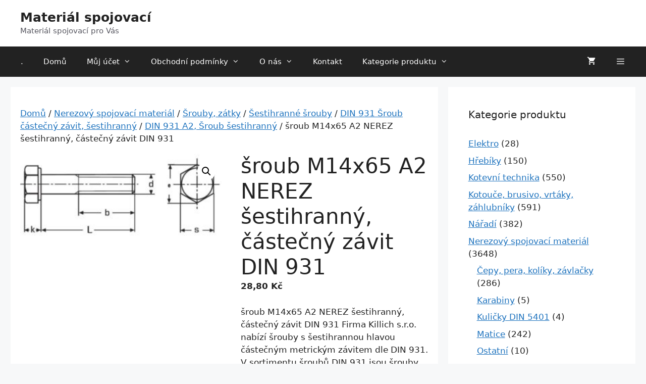

--- FILE ---
content_type: text/html; charset=UTF-8
request_url: https://www.material-spojovaci.cz/produkt/sroub-m14x65-a2-nerez-sestihranny-castecny-zavit-din-931/
body_size: 20187
content:
<!DOCTYPE html>
<html lang="cs" prefix="og: http://ogp.me/ns#">
<head>
<meta charset="UTF-8">
<title>šroub M14x65 A2 NEREZ šestihranný, částečný závit DIN 931 &#124; Materiál spojovací</title>


<!-- SEO by Squirrly SEO 12.4.15 - https://plugin.squirrly.co/ -->

<meta name="robots" content="index,follow">
<meta name="googlebot" content="index,follow,max-snippet:-1,max-image-preview:large,max-video-preview:-1">
<meta name="bingbot" content="index,follow,max-snippet:-1,max-image-preview:large,max-video-preview:-1">

<meta name="description" content="šroub M14x65 A2 NEREZ šestihranný, částečný závit DIN 931 Firma Killich s.r.o. nabízí šrouby s šestihrannou hlavou částečným metrickým závitem dle DIN 931. V sortimentu šroubů DIN 931 jsou šrouby jak nerezové A2, A4, tak ocelové a pozinkované (žlutý, bílý) v pevnosti 4.8, 8.8, 10.9, 12.9." />
<link rel="canonical" href="https://www.material-spojovaci.cz/produkt/sroub-m14x65-a2-nerez-sestihranny-castecny-zavit-din-931/" />
<link rel="alternate" type="application/rss+xml" href="https://www.material-spojovaci.cz/sitemap.xml" />

<meta name="dc.language" content="cs" />
<meta name="dc.language.iso" content="cs_CZ" />
<meta name="dc.publisher" content="Materiál spojovací" />
<meta name="dc.title" content="šroub M14x65 A2 NEREZ šestihranný, částečný závit DIN 931 &#124; Materiál spojovací" />
<meta name="dc.description" content="šroub M14x65 A2 NEREZ šestihranný, částečný závit DIN 931 Firma Killich s.r.o. nabízí šrouby s šestihrannou hlavou částečným metrickým závitem dle DIN 931. V sortimentu šroubů DIN 931 jsou šrouby jak nerezové A2, A4, tak ocelové a pozinkované (žlutý, bílý) v pevnosti 4.8, 8.8, 10.9, 12.9." />
<meta name="dc.date.issued" content="2025-04-08" />
<meta name="dc.date.updated" content="2025-04-08 04:02:18" />

<meta property="og:url" content="https://www.material-spojovaci.cz/produkt/sroub-m14x65-a2-nerez-sestihranny-castecny-zavit-din-931/" />
<meta property="og:title" content="šroub M14x65 A2 NEREZ šestihranný, částečný závit DIN 931 &#124; Materiá" />
<meta property="og:description" content="šroub M14x65 A2 NEREZ šestihranný, částečný závit DIN 931 Firma Killich s.r.o. nabízí šrouby s šestihrann" />
<meta property="og:type" content="product" />
<meta property="og:image" content="https://www.material-spojovaci.cz/wp-content/uploads/2025/04/din931-scaled.jpg" />
<meta property="og:image:width" content="600" />
<meta property="og:image:height" content="255" />
<meta property="og:image:type" content="image/jpeg" />
<meta property="og:site_name" content="Materiál spojovací" />
<meta property="og:locale" content="cs_CZ" />
<meta property="product:category" content="DIN 931 A2, Šroub šestihranný" />
<meta property="product:retailer_item_id" content="11010914065" />
<meta property="product:availability" content="Skladem" />
<meta property="product:price:amount" content="28.80" />
<meta property="product:price:currency" content="CZK" />

<meta property="twitter:url" content="https://www.material-spojovaci.cz/produkt/sroub-m14x65-a2-nerez-sestihranny-castecny-zavit-din-931/" />
<meta property="twitter:title" content="šroub M14x65 A2 NEREZ šestihranný, částečný závit DIN 931 &#124; Materiá" />
<meta property="twitter:description" content="šroub M14x65 A2 NEREZ šestihranný, částečný závit DIN 931 Firma Killich s.r.o. nabízí šrouby s šestihrannou hlavou částečným metrickým závitem dle DIN 931. V sortimentu šroubů DIN 931 jsou šrouby jak nerezové A2, A4, tak ocelové a pozinkované (žlutý, bílý) v pevnosti 4.8, 8.8" />
<meta property="twitter:image" content="https://www.material-spojovaci.cz/wp-content/uploads/2025/04/din931-scaled.jpg" />
<meta property="twitter:domain" content="Materiál spojovací" />
<meta property="twitter:card" content="summary_large_image" />
<meta property="twitter:creator" content="@twitter" />
<meta property="twitter:site" content="@twitter" />
<script type="application/ld+json">{"@context":"https://schema.org","@graph":[{"@type":"Product","url":"https://www.material-spojovaci.cz/produkt/sroub-m14x65-a2-nerez-sestihranny-castecny-zavit-din-931/","@id":"https://www.material-spojovaci.cz/produkt/sroub-m14x65-a2-nerez-sestihranny-castecny-zavit-din-931/#product","name":"\u0161roub M14x65 A2 NEREZ \u0161estihrann\u00fd, \u010d\u00e1ste\u010dn\u00fd z\u00e1vit DIN 931","description":"\u0161roub M14x65 A2 NEREZ \u0161estihrann\u00fd, \u010d\u00e1ste\u010dn\u00fd z\u00e1vit DIN 931 Firma Killich s.r.o. nab\u00edz\u00ed \u0161rouby s \u0161estihrannou hlavou \u010d\u00e1ste\u010dn\u00fdm metrick\u00fdm z\u00e1vitem dle DIN 931. V sortimentu \u0161roub\u016f DIN 931 jsou \u0161rouby jak nerezov\u00e9 A2, A4, tak ocelov\u00e9 a pozinkovan\u00e9 (\u017elut\u00fd, b\u00edl\u00fd) v pevnosti 4.8, 8.8, 10.9, 12.9. \u0160estihrann\u00e9 \u0161rouby (DIN 931) jsou na \u0161estihrann\u00fd kl\u00ed\u010d.","image":"https://www.material-spojovaci.cz/wp-content/uploads/2025/04/din931-scaled.jpg","sku":"11010914065","brand":{"@type":"Brand","name":"\u0160rouby, z\u00e1tky"},"mpn":"-","offers":{"@type":"Offer","priceValidUntil":"2027-01-18","url":"https://www.material-spojovaci.cz/produkt/sroub-m14x65-a2-nerez-sestihranny-castecny-zavit-din-931/","availability":"https://schema.org/InStock","sku":"11010914065","image":"https://www.material-spojovaci.cz/wp-content/uploads/2025/04/din931-scaled.jpg","description":"<strong>\u0161roub M14x65 A2 NEREZ \u0161estihrann\u00fd, \u010d\u00e1ste\u010dn\u00fd z\u00e1vit DIN 931</strong>\r\n\r\nFirma Killich s.r.o. nab\u00edz\u00ed \u0161rouby s \u0161estihrannou hlavou \u010d\u00e1ste\u010dn\u00fdm metrick\u00fdm z\u00e1vitem dle DIN 931. V sortimentu \u0161roub\u016f DIN 931 jsou \u0161rouby jak nerezov\u00e9 A2, A4, tak ocelov\u00e9 a pozinkovan\u00e9 (\u017elut\u00fd, b\u00edl\u00fd) v pevnosti 4.8, 8.8, 10.9, 12.9. \u0160estihrann\u00e9 \u0161rouby (DIN 931) jsou na \u0161estihrann\u00fd kl\u00ed\u010d.\r\n\r\n<strong>Po\u010det skladem: 9</strong>","seller":{"@type":"Organization","name":"Materi\u00e1l spojovac\u00ed","url":"https://www.material-spojovaci.cz"},"priceSpecification":{"@type":"UnitPriceSpecification","price":"28.80","priceCurrency":"CZK","valueAddedTaxIncluded":"true"},"mpn":"-"},"aggregateRating":{"@type":"AggregateRating","ratingValue":5,"ratingCount":1,"reviewCount":1},"review":[{"@type":"Review","reviewRating":{"@type":"Rating","ratingValue":5},"author":{"@type":"Person","name":"\u0161roub M14x65 A2 NEREZ \u0161estihrann\u00fd, \u010d\u00e1ste\u010dn\u00fd z\u00e1vit DIN 931"},"reviewBody":"\u0161roub M14x65 A2 NEREZ \u0161estihrann\u00fd, \u010d\u00e1ste\u010dn\u00fd z\u00e1vit DIN 931 Firma Killich s.r.o. nab\u00edz\u00ed \u0161rouby s \u0161estihrannou hlavou \u010d\u00e1ste\u010dn\u00fdm metrick\u00fdm z\u00e1vitem dle DIN 931. V sortimentu \u0161roub\u016f DIN 931 jsou \u0161rouby jak nerezov\u00e9 A2, A4, tak ocelov\u00e9 a pozinkovan\u00e9 (\u017elut\u00fd, b\u00edl\u00fd) v pevnosti 4.8, 8.8, 10.9, 12.9. \u0160estihrann\u00e9 \u0161rouby (DIN 931) jsou na \u0161estihrann\u00fd kl\u00ed\u010d.","datePublished":"2025-04-08"}]},{"@type":"BreadcrumbList","@id":"https://www.material-spojovaci.cz/produkt/sroub-m14x65-a2-nerez-sestihranny-castecny-zavit-din-931/#breadcrumblist","itemListElement":[[{"@type":"ListItem","position":1,"item":{"@id":"https://www.material-spojovaci.cz","name":"Materi\u00e1l spojovac\u00ed  | Materi\u00e1l spojovac\u00ed pro V\u00e1s"}},{"@type":"ListItem","position":2,"item":{"@id":"https://www.material-spojovaci.cz/kategorie-produktu/nerezovy-spojovaci-material/srouby-zatky-nerezovy-spojovaci-material/sestihranne-srouby/din-931-sroub-castecny-zavit-sestihranny/","name":"DIN 931 \u0160roub \u010d\u00e1ste\u010dn\u00fd z\u00e1vit, \u0161estihrann\u00fd"}},{"@type":"ListItem","position":3,"item":{"@id":"https://www.material-spojovaci.cz/kategorie-produktu/nerezovy-spojovaci-material/srouby-zatky-nerezovy-spojovaci-material/sestihranne-srouby/","name":"\u0160estihrann\u00e9 \u0161rouby"}},{"@type":"ListItem","position":4,"item":{"@id":"https://www.material-spojovaci.cz/kategorie-produktu/nerezovy-spojovaci-material/srouby-zatky-nerezovy-spojovaci-material/","name":"\u0160rouby, z\u00e1tky"}},{"@type":"ListItem","position":5,"item":{"@id":"https://www.material-spojovaci.cz/kategorie-produktu/nerezovy-spojovaci-material/","name":"Nerezov\u00fd spojovac\u00ed materi\u00e1l"}},{"@type":"ListItem","position":6,"item":{"@id":"https://www.material-spojovaci.cz/kategorie-produktu/nerezovy-spojovaci-material/srouby-zatky-nerezovy-spojovaci-material/sestihranne-srouby/din-931-sroub-castecny-zavit-sestihranny/din-931-a2-sroub-sestihranny/","name":"DIN 931 A2, \u0160roub \u0161estihrann\u00fd"}},{"@type":"ListItem","position":7,"item":{"@id":"https://www.material-spojovaci.cz/produkt/sroub-m14x65-a2-nerez-sestihranny-castecny-zavit-din-931/","name":"\u0161roub M14x65 A2 NEREZ \u0161estihrann\u00fd, \u010d\u00e1ste\u010dn\u00fd z\u00e1vit DIN 931  | Materi\u00e1l spojovac\u00ed"}}],[{"@type":"ListItem","position":1,"item":{"@id":"https://www.material-spojovaci.cz","name":"Materi\u00e1l spojovac\u00ed  | Materi\u00e1l spojovac\u00ed pro V\u00e1s"}},{"@type":"ListItem","position":2,"item":{"@id":"https://www.material-spojovaci.cz/kategorie-produktu/nerezovy-spojovaci-material/srouby-zatky-nerezovy-spojovaci-material/sestihranne-srouby/din-931-sroub-castecny-zavit-sestihranny/","name":"DIN 931 \u0160roub \u010d\u00e1ste\u010dn\u00fd z\u00e1vit, \u0161estihrann\u00fd"}},{"@type":"ListItem","position":3,"item":{"@id":"https://www.material-spojovaci.cz/kategorie-produktu/nerezovy-spojovaci-material/srouby-zatky-nerezovy-spojovaci-material/sestihranne-srouby/","name":"\u0160estihrann\u00e9 \u0161rouby"}},{"@type":"ListItem","position":4,"item":{"@id":"https://www.material-spojovaci.cz/kategorie-produktu/nerezovy-spojovaci-material/srouby-zatky-nerezovy-spojovaci-material/","name":"\u0160rouby, z\u00e1tky"}},{"@type":"ListItem","position":5,"item":{"@id":"https://www.material-spojovaci.cz/kategorie-produktu/nerezovy-spojovaci-material/","name":"Nerezov\u00fd spojovac\u00ed materi\u00e1l"}},{"@type":"ListItem","position":6,"item":{"@id":"https://www.material-spojovaci.cz/kategorie-produktu/nerezovy-spojovaci-material/srouby-zatky-nerezovy-spojovaci-material/sestihranne-srouby/din-931-sroub-castecny-zavit-sestihranny/din-931-a2-sroub-sestihranny/","name":"DIN 931 A2, \u0160roub \u0161estihrann\u00fd"}},{"@type":"ListItem","position":7,"item":{"@id":"https://www.material-spojovaci.cz/kategorie-produktu/nerezovy-spojovaci-material/srouby-zatky-nerezovy-spojovaci-material/sestihranne-srouby/","name":"\u0160estihrann\u00e9 \u0161rouby"}},{"@type":"ListItem","position":8,"item":{"@id":"https://www.material-spojovaci.cz/kategorie-produktu/nerezovy-spojovaci-material/srouby-zatky-nerezovy-spojovaci-material/","name":"\u0160rouby, z\u00e1tky"}},{"@type":"ListItem","position":9,"item":{"@id":"https://www.material-spojovaci.cz/kategorie-produktu/nerezovy-spojovaci-material/","name":"Nerezov\u00fd spojovac\u00ed materi\u00e1l"}},{"@type":"ListItem","position":10,"item":{"@id":"https://www.material-spojovaci.cz/kategorie-produktu/nerezovy-spojovaci-material/srouby-zatky-nerezovy-spojovaci-material/sestihranne-srouby/din-931-sroub-castecny-zavit-sestihranny/","name":"DIN 931 \u0160roub \u010d\u00e1ste\u010dn\u00fd z\u00e1vit, \u0161estihrann\u00fd"}},{"@type":"ListItem","position":11,"item":{"@id":"https://www.material-spojovaci.cz/produkt/sroub-m14x65-a2-nerez-sestihranny-castecny-zavit-din-931/","name":"\u0161roub M14x65 A2 NEREZ \u0161estihrann\u00fd, \u010d\u00e1ste\u010dn\u00fd z\u00e1vit DIN 931  | Materi\u00e1l spojovac\u00ed"}}],[{"@type":"ListItem","position":1,"item":{"@id":"https://www.material-spojovaci.cz","name":"Materi\u00e1l spojovac\u00ed  | Materi\u00e1l spojovac\u00ed pro V\u00e1s"}},{"@type":"ListItem","position":2,"item":{"@id":"https://www.material-spojovaci.cz/kategorie-produktu/nerezovy-spojovaci-material/srouby-zatky-nerezovy-spojovaci-material/sestihranne-srouby/din-931-sroub-castecny-zavit-sestihranny/","name":"DIN 931 \u0160roub \u010d\u00e1ste\u010dn\u00fd z\u00e1vit, \u0161estihrann\u00fd"}},{"@type":"ListItem","position":3,"item":{"@id":"https://www.material-spojovaci.cz/kategorie-produktu/nerezovy-spojovaci-material/srouby-zatky-nerezovy-spojovaci-material/sestihranne-srouby/","name":"\u0160estihrann\u00e9 \u0161rouby"}},{"@type":"ListItem","position":4,"item":{"@id":"https://www.material-spojovaci.cz/kategorie-produktu/nerezovy-spojovaci-material/srouby-zatky-nerezovy-spojovaci-material/","name":"\u0160rouby, z\u00e1tky"}},{"@type":"ListItem","position":5,"item":{"@id":"https://www.material-spojovaci.cz/kategorie-produktu/nerezovy-spojovaci-material/","name":"Nerezov\u00fd spojovac\u00ed materi\u00e1l"}},{"@type":"ListItem","position":6,"item":{"@id":"https://www.material-spojovaci.cz/kategorie-produktu/nerezovy-spojovaci-material/srouby-zatky-nerezovy-spojovaci-material/sestihranne-srouby/din-931-sroub-castecny-zavit-sestihranny/din-931-a2-sroub-sestihranny/","name":"DIN 931 A2, \u0160roub \u0161estihrann\u00fd"}},{"@type":"ListItem","position":7,"item":{"@id":"https://www.material-spojovaci.cz/kategorie-produktu/nerezovy-spojovaci-material/srouby-zatky-nerezovy-spojovaci-material/sestihranne-srouby/","name":"\u0160estihrann\u00e9 \u0161rouby"}},{"@type":"ListItem","position":8,"item":{"@id":"https://www.material-spojovaci.cz/kategorie-produktu/nerezovy-spojovaci-material/srouby-zatky-nerezovy-spojovaci-material/","name":"\u0160rouby, z\u00e1tky"}},{"@type":"ListItem","position":9,"item":{"@id":"https://www.material-spojovaci.cz/kategorie-produktu/nerezovy-spojovaci-material/","name":"Nerezov\u00fd spojovac\u00ed materi\u00e1l"}},{"@type":"ListItem","position":10,"item":{"@id":"https://www.material-spojovaci.cz/kategorie-produktu/nerezovy-spojovaci-material/srouby-zatky-nerezovy-spojovaci-material/sestihranne-srouby/din-931-sroub-castecny-zavit-sestihranny/","name":"DIN 931 \u0160roub \u010d\u00e1ste\u010dn\u00fd z\u00e1vit, \u0161estihrann\u00fd"}},{"@type":"ListItem","position":11,"item":{"@id":"https://www.material-spojovaci.cz/kategorie-produktu/nerezovy-spojovaci-material/","name":"Nerezov\u00fd spojovac\u00ed materi\u00e1l"}},{"@type":"ListItem","position":12,"item":{"@id":"https://www.material-spojovaci.cz/produkt/sroub-m14x65-a2-nerez-sestihranny-castecny-zavit-din-931/","name":"\u0161roub M14x65 A2 NEREZ \u0161estihrann\u00fd, \u010d\u00e1ste\u010dn\u00fd z\u00e1vit DIN 931  | Materi\u00e1l spojovac\u00ed"}}],[{"@type":"ListItem","position":1,"item":{"@id":"https://www.material-spojovaci.cz","name":"Materi\u00e1l spojovac\u00ed  | Materi\u00e1l spojovac\u00ed pro V\u00e1s"}},{"@type":"ListItem","position":2,"item":{"@id":"https://www.material-spojovaci.cz/kategorie-produktu/nerezovy-spojovaci-material/srouby-zatky-nerezovy-spojovaci-material/sestihranne-srouby/din-931-sroub-castecny-zavit-sestihranny/","name":"DIN 931 \u0160roub \u010d\u00e1ste\u010dn\u00fd z\u00e1vit, \u0161estihrann\u00fd"}},{"@type":"ListItem","position":3,"item":{"@id":"https://www.material-spojovaci.cz/kategorie-produktu/nerezovy-spojovaci-material/srouby-zatky-nerezovy-spojovaci-material/sestihranne-srouby/","name":"\u0160estihrann\u00e9 \u0161rouby"}},{"@type":"ListItem","position":4,"item":{"@id":"https://www.material-spojovaci.cz/kategorie-produktu/nerezovy-spojovaci-material/srouby-zatky-nerezovy-spojovaci-material/","name":"\u0160rouby, z\u00e1tky"}},{"@type":"ListItem","position":5,"item":{"@id":"https://www.material-spojovaci.cz/kategorie-produktu/nerezovy-spojovaci-material/","name":"Nerezov\u00fd spojovac\u00ed materi\u00e1l"}},{"@type":"ListItem","position":6,"item":{"@id":"https://www.material-spojovaci.cz/kategorie-produktu/nerezovy-spojovaci-material/srouby-zatky-nerezovy-spojovaci-material/sestihranne-srouby/din-931-sroub-castecny-zavit-sestihranny/din-931-a2-sroub-sestihranny/","name":"DIN 931 A2, \u0160roub \u0161estihrann\u00fd"}},{"@type":"ListItem","position":7,"item":{"@id":"https://www.material-spojovaci.cz/kategorie-produktu/nerezovy-spojovaci-material/srouby-zatky-nerezovy-spojovaci-material/sestihranne-srouby/","name":"\u0160estihrann\u00e9 \u0161rouby"}},{"@type":"ListItem","position":8,"item":{"@id":"https://www.material-spojovaci.cz/kategorie-produktu/nerezovy-spojovaci-material/srouby-zatky-nerezovy-spojovaci-material/","name":"\u0160rouby, z\u00e1tky"}},{"@type":"ListItem","position":9,"item":{"@id":"https://www.material-spojovaci.cz/kategorie-produktu/nerezovy-spojovaci-material/","name":"Nerezov\u00fd spojovac\u00ed materi\u00e1l"}},{"@type":"ListItem","position":10,"item":{"@id":"https://www.material-spojovaci.cz/kategorie-produktu/nerezovy-spojovaci-material/srouby-zatky-nerezovy-spojovaci-material/sestihranne-srouby/din-931-sroub-castecny-zavit-sestihranny/","name":"DIN 931 \u0160roub \u010d\u00e1ste\u010dn\u00fd z\u00e1vit, \u0161estihrann\u00fd"}},{"@type":"ListItem","position":11,"item":{"@id":"https://www.material-spojovaci.cz/kategorie-produktu/nerezovy-spojovaci-material/","name":"Nerezov\u00fd spojovac\u00ed materi\u00e1l"}},{"@type":"ListItem","position":12,"item":{"@id":"https://www.material-spojovaci.cz/kategorie-produktu/nerezovy-spojovaci-material/srouby-zatky-nerezovy-spojovaci-material/","name":"\u0160rouby, z\u00e1tky"}},{"@type":"ListItem","position":13,"item":{"@id":"https://www.material-spojovaci.cz/kategorie-produktu/nerezovy-spojovaci-material/","name":"Nerezov\u00fd spojovac\u00ed materi\u00e1l"}},{"@type":"ListItem","position":14,"item":{"@id":"https://www.material-spojovaci.cz/kategorie-produktu/nerezovy-spojovaci-material/srouby-zatky-nerezovy-spojovaci-material/sestihranne-srouby/","name":"\u0160estihrann\u00e9 \u0161rouby"}},{"@type":"ListItem","position":15,"item":{"@id":"https://www.material-spojovaci.cz/produkt/sroub-m14x65-a2-nerez-sestihranny-castecny-zavit-din-931/","name":"\u0161roub M14x65 A2 NEREZ \u0161estihrann\u00fd, \u010d\u00e1ste\u010dn\u00fd z\u00e1vit DIN 931  | Materi\u00e1l spojovac\u00ed"}}],[{"@type":"ListItem","position":1,"item":{"@id":"https://www.material-spojovaci.cz","name":"Materi\u00e1l spojovac\u00ed  | Materi\u00e1l spojovac\u00ed pro V\u00e1s"}},{"@type":"ListItem","position":2,"item":{"@id":"https://www.material-spojovaci.cz/kategorie-produktu/nerezovy-spojovaci-material/srouby-zatky-nerezovy-spojovaci-material/sestihranne-srouby/din-931-sroub-castecny-zavit-sestihranny/","name":"DIN 931 \u0160roub \u010d\u00e1ste\u010dn\u00fd z\u00e1vit, \u0161estihrann\u00fd"}},{"@type":"ListItem","position":3,"item":{"@id":"https://www.material-spojovaci.cz/kategorie-produktu/nerezovy-spojovaci-material/srouby-zatky-nerezovy-spojovaci-material/sestihranne-srouby/","name":"\u0160estihrann\u00e9 \u0161rouby"}},{"@type":"ListItem","position":4,"item":{"@id":"https://www.material-spojovaci.cz/kategorie-produktu/nerezovy-spojovaci-material/srouby-zatky-nerezovy-spojovaci-material/","name":"\u0160rouby, z\u00e1tky"}},{"@type":"ListItem","position":5,"item":{"@id":"https://www.material-spojovaci.cz/kategorie-produktu/nerezovy-spojovaci-material/","name":"Nerezov\u00fd spojovac\u00ed materi\u00e1l"}},{"@type":"ListItem","position":6,"item":{"@id":"https://www.material-spojovaci.cz/kategorie-produktu/nerezovy-spojovaci-material/srouby-zatky-nerezovy-spojovaci-material/sestihranne-srouby/din-931-sroub-castecny-zavit-sestihranny/din-931-a2-sroub-sestihranny/","name":"DIN 931 A2, \u0160roub \u0161estihrann\u00fd"}},{"@type":"ListItem","position":7,"item":{"@id":"https://www.material-spojovaci.cz/kategorie-produktu/nerezovy-spojovaci-material/srouby-zatky-nerezovy-spojovaci-material/sestihranne-srouby/","name":"\u0160estihrann\u00e9 \u0161rouby"}},{"@type":"ListItem","position":8,"item":{"@id":"https://www.material-spojovaci.cz/kategorie-produktu/nerezovy-spojovaci-material/srouby-zatky-nerezovy-spojovaci-material/","name":"\u0160rouby, z\u00e1tky"}},{"@type":"ListItem","position":9,"item":{"@id":"https://www.material-spojovaci.cz/kategorie-produktu/nerezovy-spojovaci-material/","name":"Nerezov\u00fd spojovac\u00ed materi\u00e1l"}},{"@type":"ListItem","position":10,"item":{"@id":"https://www.material-spojovaci.cz/kategorie-produktu/nerezovy-spojovaci-material/srouby-zatky-nerezovy-spojovaci-material/sestihranne-srouby/din-931-sroub-castecny-zavit-sestihranny/","name":"DIN 931 \u0160roub \u010d\u00e1ste\u010dn\u00fd z\u00e1vit, \u0161estihrann\u00fd"}},{"@type":"ListItem","position":11,"item":{"@id":"https://www.material-spojovaci.cz/kategorie-produktu/nerezovy-spojovaci-material/","name":"Nerezov\u00fd spojovac\u00ed materi\u00e1l"}},{"@type":"ListItem","position":12,"item":{"@id":"https://www.material-spojovaci.cz/kategorie-produktu/nerezovy-spojovaci-material/srouby-zatky-nerezovy-spojovaci-material/","name":"\u0160rouby, z\u00e1tky"}},{"@type":"ListItem","position":13,"item":{"@id":"https://www.material-spojovaci.cz/kategorie-produktu/nerezovy-spojovaci-material/","name":"Nerezov\u00fd spojovac\u00ed materi\u00e1l"}},{"@type":"ListItem","position":14,"item":{"@id":"https://www.material-spojovaci.cz/kategorie-produktu/nerezovy-spojovaci-material/srouby-zatky-nerezovy-spojovaci-material/sestihranne-srouby/","name":"\u0160estihrann\u00e9 \u0161rouby"}},{"@type":"ListItem","position":15,"item":{"@id":"https://www.material-spojovaci.cz/kategorie-produktu/nerezovy-spojovaci-material/","name":"Nerezov\u00fd spojovac\u00ed materi\u00e1l"}},{"@type":"ListItem","position":16,"item":{"@id":"https://www.material-spojovaci.cz/kategorie-produktu/nerezovy-spojovaci-material/srouby-zatky-nerezovy-spojovaci-material/","name":"\u0160rouby, z\u00e1tky"}},{"@type":"ListItem","position":17,"item":{"@id":"https://www.material-spojovaci.cz/produkt/sroub-m14x65-a2-nerez-sestihranny-castecny-zavit-din-931/","name":"\u0161roub M14x65 A2 NEREZ \u0161estihrann\u00fd, \u010d\u00e1ste\u010dn\u00fd z\u00e1vit DIN 931  | Materi\u00e1l spojovac\u00ed"}}]]}]}</script>
<!-- /SEO by Squirrly SEO - WordPress SEO Plugin -->



	
	
<meta name="viewport" content="width=device-width, initial-scale=1"><link rel="alternate" type="application/rss+xml" title="Materiál spojovací &raquo; RSS zdroj" href="https://www.material-spojovaci.cz/feed/" />
<link rel="alternate" type="application/rss+xml" title="Materiál spojovací &raquo; RSS komentářů" href="https://www.material-spojovaci.cz/comments/feed/" />
<link rel="alternate" type="application/rss+xml" title="Materiál spojovací &raquo; RSS komentářů pro šroub M14x65 A2 NEREZ šestihranný, částečný závit DIN 931" href="https://www.material-spojovaci.cz/produkt/sroub-m14x65-a2-nerez-sestihranny-castecny-zavit-din-931/feed/" />
<link rel="alternate" title="oEmbed (JSON)" type="application/json+oembed" href="https://www.material-spojovaci.cz/wp-json/oembed/1.0/embed?url=https%3A%2F%2Fwww.material-spojovaci.cz%2Fprodukt%2Fsroub-m14x65-a2-nerez-sestihranny-castecny-zavit-din-931%2F" />
<link rel="alternate" title="oEmbed (XML)" type="text/xml+oembed" href="https://www.material-spojovaci.cz/wp-json/oembed/1.0/embed?url=https%3A%2F%2Fwww.material-spojovaci.cz%2Fprodukt%2Fsroub-m14x65-a2-nerez-sestihranny-castecny-zavit-din-931%2F&#038;format=xml" />
<style id='wp-img-auto-sizes-contain-inline-css'>
img:is([sizes=auto i],[sizes^="auto," i]){contain-intrinsic-size:3000px 1500px}
/*# sourceURL=wp-img-auto-sizes-contain-inline-css */
</style>
<link rel='stylesheet' id='aca33b9c04-css' href='https://www.material-spojovaci.cz/wp-content/plugins/squirrly-seo/view/assets/css/frontend.min.css?x40086&amp;ver=12.4.15' media='all' />
<style id='wp-block-library-inline-css'>
:root{--wp-block-synced-color:#7a00df;--wp-block-synced-color--rgb:122,0,223;--wp-bound-block-color:var(--wp-block-synced-color);--wp-editor-canvas-background:#ddd;--wp-admin-theme-color:#007cba;--wp-admin-theme-color--rgb:0,124,186;--wp-admin-theme-color-darker-10:#006ba1;--wp-admin-theme-color-darker-10--rgb:0,107,160.5;--wp-admin-theme-color-darker-20:#005a87;--wp-admin-theme-color-darker-20--rgb:0,90,135;--wp-admin-border-width-focus:2px}@media (min-resolution:192dpi){:root{--wp-admin-border-width-focus:1.5px}}.wp-element-button{cursor:pointer}:root .has-very-light-gray-background-color{background-color:#eee}:root .has-very-dark-gray-background-color{background-color:#313131}:root .has-very-light-gray-color{color:#eee}:root .has-very-dark-gray-color{color:#313131}:root .has-vivid-green-cyan-to-vivid-cyan-blue-gradient-background{background:linear-gradient(135deg,#00d084,#0693e3)}:root .has-purple-crush-gradient-background{background:linear-gradient(135deg,#34e2e4,#4721fb 50%,#ab1dfe)}:root .has-hazy-dawn-gradient-background{background:linear-gradient(135deg,#faaca8,#dad0ec)}:root .has-subdued-olive-gradient-background{background:linear-gradient(135deg,#fafae1,#67a671)}:root .has-atomic-cream-gradient-background{background:linear-gradient(135deg,#fdd79a,#004a59)}:root .has-nightshade-gradient-background{background:linear-gradient(135deg,#330968,#31cdcf)}:root .has-midnight-gradient-background{background:linear-gradient(135deg,#020381,#2874fc)}:root{--wp--preset--font-size--normal:16px;--wp--preset--font-size--huge:42px}.has-regular-font-size{font-size:1em}.has-larger-font-size{font-size:2.625em}.has-normal-font-size{font-size:var(--wp--preset--font-size--normal)}.has-huge-font-size{font-size:var(--wp--preset--font-size--huge)}.has-text-align-center{text-align:center}.has-text-align-left{text-align:left}.has-text-align-right{text-align:right}.has-fit-text{white-space:nowrap!important}#end-resizable-editor-section{display:none}.aligncenter{clear:both}.items-justified-left{justify-content:flex-start}.items-justified-center{justify-content:center}.items-justified-right{justify-content:flex-end}.items-justified-space-between{justify-content:space-between}.screen-reader-text{border:0;clip-path:inset(50%);height:1px;margin:-1px;overflow:hidden;padding:0;position:absolute;width:1px;word-wrap:normal!important}.screen-reader-text:focus{background-color:#ddd;clip-path:none;color:#444;display:block;font-size:1em;height:auto;left:5px;line-height:normal;padding:15px 23px 14px;text-decoration:none;top:5px;width:auto;z-index:100000}html :where(.has-border-color){border-style:solid}html :where([style*=border-top-color]){border-top-style:solid}html :where([style*=border-right-color]){border-right-style:solid}html :where([style*=border-bottom-color]){border-bottom-style:solid}html :where([style*=border-left-color]){border-left-style:solid}html :where([style*=border-width]){border-style:solid}html :where([style*=border-top-width]){border-top-style:solid}html :where([style*=border-right-width]){border-right-style:solid}html :where([style*=border-bottom-width]){border-bottom-style:solid}html :where([style*=border-left-width]){border-left-style:solid}html :where(img[class*=wp-image-]){height:auto;max-width:100%}:where(figure){margin:0 0 1em}html :where(.is-position-sticky){--wp-admin--admin-bar--position-offset:var(--wp-admin--admin-bar--height,0px)}@media screen and (max-width:600px){html :where(.is-position-sticky){--wp-admin--admin-bar--position-offset:0px}}

/*# sourceURL=wp-block-library-inline-css */
</style><link rel='stylesheet' id='wc-blocks-style-css' href='https://www.material-spojovaci.cz/wp-content/plugins/woocommerce/assets/client/blocks/wc-blocks.css?x40086&amp;ver=wc-10.4.3' media='all' />
<style id='global-styles-inline-css'>
:root{--wp--preset--aspect-ratio--square: 1;--wp--preset--aspect-ratio--4-3: 4/3;--wp--preset--aspect-ratio--3-4: 3/4;--wp--preset--aspect-ratio--3-2: 3/2;--wp--preset--aspect-ratio--2-3: 2/3;--wp--preset--aspect-ratio--16-9: 16/9;--wp--preset--aspect-ratio--9-16: 9/16;--wp--preset--color--black: #000000;--wp--preset--color--cyan-bluish-gray: #abb8c3;--wp--preset--color--white: #ffffff;--wp--preset--color--pale-pink: #f78da7;--wp--preset--color--vivid-red: #cf2e2e;--wp--preset--color--luminous-vivid-orange: #ff6900;--wp--preset--color--luminous-vivid-amber: #fcb900;--wp--preset--color--light-green-cyan: #7bdcb5;--wp--preset--color--vivid-green-cyan: #00d084;--wp--preset--color--pale-cyan-blue: #8ed1fc;--wp--preset--color--vivid-cyan-blue: #0693e3;--wp--preset--color--vivid-purple: #9b51e0;--wp--preset--color--contrast: var(--contrast);--wp--preset--color--contrast-2: var(--contrast-2);--wp--preset--color--contrast-3: var(--contrast-3);--wp--preset--color--base: var(--base);--wp--preset--color--base-2: var(--base-2);--wp--preset--color--base-3: var(--base-3);--wp--preset--color--accent: var(--accent);--wp--preset--gradient--vivid-cyan-blue-to-vivid-purple: linear-gradient(135deg,rgb(6,147,227) 0%,rgb(155,81,224) 100%);--wp--preset--gradient--light-green-cyan-to-vivid-green-cyan: linear-gradient(135deg,rgb(122,220,180) 0%,rgb(0,208,130) 100%);--wp--preset--gradient--luminous-vivid-amber-to-luminous-vivid-orange: linear-gradient(135deg,rgb(252,185,0) 0%,rgb(255,105,0) 100%);--wp--preset--gradient--luminous-vivid-orange-to-vivid-red: linear-gradient(135deg,rgb(255,105,0) 0%,rgb(207,46,46) 100%);--wp--preset--gradient--very-light-gray-to-cyan-bluish-gray: linear-gradient(135deg,rgb(238,238,238) 0%,rgb(169,184,195) 100%);--wp--preset--gradient--cool-to-warm-spectrum: linear-gradient(135deg,rgb(74,234,220) 0%,rgb(151,120,209) 20%,rgb(207,42,186) 40%,rgb(238,44,130) 60%,rgb(251,105,98) 80%,rgb(254,248,76) 100%);--wp--preset--gradient--blush-light-purple: linear-gradient(135deg,rgb(255,206,236) 0%,rgb(152,150,240) 100%);--wp--preset--gradient--blush-bordeaux: linear-gradient(135deg,rgb(254,205,165) 0%,rgb(254,45,45) 50%,rgb(107,0,62) 100%);--wp--preset--gradient--luminous-dusk: linear-gradient(135deg,rgb(255,203,112) 0%,rgb(199,81,192) 50%,rgb(65,88,208) 100%);--wp--preset--gradient--pale-ocean: linear-gradient(135deg,rgb(255,245,203) 0%,rgb(182,227,212) 50%,rgb(51,167,181) 100%);--wp--preset--gradient--electric-grass: linear-gradient(135deg,rgb(202,248,128) 0%,rgb(113,206,126) 100%);--wp--preset--gradient--midnight: linear-gradient(135deg,rgb(2,3,129) 0%,rgb(40,116,252) 100%);--wp--preset--font-size--small: 13px;--wp--preset--font-size--medium: 20px;--wp--preset--font-size--large: 36px;--wp--preset--font-size--x-large: 42px;--wp--preset--spacing--20: 0.44rem;--wp--preset--spacing--30: 0.67rem;--wp--preset--spacing--40: 1rem;--wp--preset--spacing--50: 1.5rem;--wp--preset--spacing--60: 2.25rem;--wp--preset--spacing--70: 3.38rem;--wp--preset--spacing--80: 5.06rem;--wp--preset--shadow--natural: 6px 6px 9px rgba(0, 0, 0, 0.2);--wp--preset--shadow--deep: 12px 12px 50px rgba(0, 0, 0, 0.4);--wp--preset--shadow--sharp: 6px 6px 0px rgba(0, 0, 0, 0.2);--wp--preset--shadow--outlined: 6px 6px 0px -3px rgb(255, 255, 255), 6px 6px rgb(0, 0, 0);--wp--preset--shadow--crisp: 6px 6px 0px rgb(0, 0, 0);}:where(.is-layout-flex){gap: 0.5em;}:where(.is-layout-grid){gap: 0.5em;}body .is-layout-flex{display: flex;}.is-layout-flex{flex-wrap: wrap;align-items: center;}.is-layout-flex > :is(*, div){margin: 0;}body .is-layout-grid{display: grid;}.is-layout-grid > :is(*, div){margin: 0;}:where(.wp-block-columns.is-layout-flex){gap: 2em;}:where(.wp-block-columns.is-layout-grid){gap: 2em;}:where(.wp-block-post-template.is-layout-flex){gap: 1.25em;}:where(.wp-block-post-template.is-layout-grid){gap: 1.25em;}.has-black-color{color: var(--wp--preset--color--black) !important;}.has-cyan-bluish-gray-color{color: var(--wp--preset--color--cyan-bluish-gray) !important;}.has-white-color{color: var(--wp--preset--color--white) !important;}.has-pale-pink-color{color: var(--wp--preset--color--pale-pink) !important;}.has-vivid-red-color{color: var(--wp--preset--color--vivid-red) !important;}.has-luminous-vivid-orange-color{color: var(--wp--preset--color--luminous-vivid-orange) !important;}.has-luminous-vivid-amber-color{color: var(--wp--preset--color--luminous-vivid-amber) !important;}.has-light-green-cyan-color{color: var(--wp--preset--color--light-green-cyan) !important;}.has-vivid-green-cyan-color{color: var(--wp--preset--color--vivid-green-cyan) !important;}.has-pale-cyan-blue-color{color: var(--wp--preset--color--pale-cyan-blue) !important;}.has-vivid-cyan-blue-color{color: var(--wp--preset--color--vivid-cyan-blue) !important;}.has-vivid-purple-color{color: var(--wp--preset--color--vivid-purple) !important;}.has-black-background-color{background-color: var(--wp--preset--color--black) !important;}.has-cyan-bluish-gray-background-color{background-color: var(--wp--preset--color--cyan-bluish-gray) !important;}.has-white-background-color{background-color: var(--wp--preset--color--white) !important;}.has-pale-pink-background-color{background-color: var(--wp--preset--color--pale-pink) !important;}.has-vivid-red-background-color{background-color: var(--wp--preset--color--vivid-red) !important;}.has-luminous-vivid-orange-background-color{background-color: var(--wp--preset--color--luminous-vivid-orange) !important;}.has-luminous-vivid-amber-background-color{background-color: var(--wp--preset--color--luminous-vivid-amber) !important;}.has-light-green-cyan-background-color{background-color: var(--wp--preset--color--light-green-cyan) !important;}.has-vivid-green-cyan-background-color{background-color: var(--wp--preset--color--vivid-green-cyan) !important;}.has-pale-cyan-blue-background-color{background-color: var(--wp--preset--color--pale-cyan-blue) !important;}.has-vivid-cyan-blue-background-color{background-color: var(--wp--preset--color--vivid-cyan-blue) !important;}.has-vivid-purple-background-color{background-color: var(--wp--preset--color--vivid-purple) !important;}.has-black-border-color{border-color: var(--wp--preset--color--black) !important;}.has-cyan-bluish-gray-border-color{border-color: var(--wp--preset--color--cyan-bluish-gray) !important;}.has-white-border-color{border-color: var(--wp--preset--color--white) !important;}.has-pale-pink-border-color{border-color: var(--wp--preset--color--pale-pink) !important;}.has-vivid-red-border-color{border-color: var(--wp--preset--color--vivid-red) !important;}.has-luminous-vivid-orange-border-color{border-color: var(--wp--preset--color--luminous-vivid-orange) !important;}.has-luminous-vivid-amber-border-color{border-color: var(--wp--preset--color--luminous-vivid-amber) !important;}.has-light-green-cyan-border-color{border-color: var(--wp--preset--color--light-green-cyan) !important;}.has-vivid-green-cyan-border-color{border-color: var(--wp--preset--color--vivid-green-cyan) !important;}.has-pale-cyan-blue-border-color{border-color: var(--wp--preset--color--pale-cyan-blue) !important;}.has-vivid-cyan-blue-border-color{border-color: var(--wp--preset--color--vivid-cyan-blue) !important;}.has-vivid-purple-border-color{border-color: var(--wp--preset--color--vivid-purple) !important;}.has-vivid-cyan-blue-to-vivid-purple-gradient-background{background: var(--wp--preset--gradient--vivid-cyan-blue-to-vivid-purple) !important;}.has-light-green-cyan-to-vivid-green-cyan-gradient-background{background: var(--wp--preset--gradient--light-green-cyan-to-vivid-green-cyan) !important;}.has-luminous-vivid-amber-to-luminous-vivid-orange-gradient-background{background: var(--wp--preset--gradient--luminous-vivid-amber-to-luminous-vivid-orange) !important;}.has-luminous-vivid-orange-to-vivid-red-gradient-background{background: var(--wp--preset--gradient--luminous-vivid-orange-to-vivid-red) !important;}.has-very-light-gray-to-cyan-bluish-gray-gradient-background{background: var(--wp--preset--gradient--very-light-gray-to-cyan-bluish-gray) !important;}.has-cool-to-warm-spectrum-gradient-background{background: var(--wp--preset--gradient--cool-to-warm-spectrum) !important;}.has-blush-light-purple-gradient-background{background: var(--wp--preset--gradient--blush-light-purple) !important;}.has-blush-bordeaux-gradient-background{background: var(--wp--preset--gradient--blush-bordeaux) !important;}.has-luminous-dusk-gradient-background{background: var(--wp--preset--gradient--luminous-dusk) !important;}.has-pale-ocean-gradient-background{background: var(--wp--preset--gradient--pale-ocean) !important;}.has-electric-grass-gradient-background{background: var(--wp--preset--gradient--electric-grass) !important;}.has-midnight-gradient-background{background: var(--wp--preset--gradient--midnight) !important;}.has-small-font-size{font-size: var(--wp--preset--font-size--small) !important;}.has-medium-font-size{font-size: var(--wp--preset--font-size--medium) !important;}.has-large-font-size{font-size: var(--wp--preset--font-size--large) !important;}.has-x-large-font-size{font-size: var(--wp--preset--font-size--x-large) !important;}
/*# sourceURL=global-styles-inline-css */
</style>

<style id='classic-theme-styles-inline-css'>
/*! This file is auto-generated */
.wp-block-button__link{color:#fff;background-color:#32373c;border-radius:9999px;box-shadow:none;text-decoration:none;padding:calc(.667em + 2px) calc(1.333em + 2px);font-size:1.125em}.wp-block-file__button{background:#32373c;color:#fff;text-decoration:none}
/*# sourceURL=/wp-includes/css/classic-themes.min.css */
</style>
<link rel='stylesheet' id='photoswipe-css' href='https://www.material-spojovaci.cz/wp-content/plugins/woocommerce/assets/css/photoswipe/photoswipe.min.css?x40086&amp;ver=10.4.3' media='all' />
<link rel='stylesheet' id='photoswipe-default-skin-css' href='https://www.material-spojovaci.cz/wp-content/plugins/woocommerce/assets/css/photoswipe/default-skin/default-skin.min.css?x40086&amp;ver=10.4.3' media='all' />
<link rel='stylesheet' id='woocommerce-layout-css' href='https://www.material-spojovaci.cz/wp-content/plugins/woocommerce/assets/css/woocommerce-layout.css?x40086&amp;ver=10.4.3' media='all' />
<link rel='stylesheet' id='woocommerce-smallscreen-css' href='https://www.material-spojovaci.cz/wp-content/plugins/woocommerce/assets/css/woocommerce-smallscreen.css?x40086&amp;ver=10.4.3' media='only screen and (max-width: 768px)' />
<link rel='stylesheet' id='woocommerce-general-css' href='https://www.material-spojovaci.cz/wp-content/plugins/woocommerce/assets/css/woocommerce.css?x40086&amp;ver=10.4.3' media='all' />
<style id='woocommerce-inline-inline-css'>
.woocommerce form .form-row .required { visibility: visible; }
/*# sourceURL=woocommerce-inline-inline-css */
</style>
<link rel='stylesheet' id='yspl-public-style-css' href='https://www.material-spojovaci.cz/wp-content/plugins/wp-widget-in-navigation/css/style.css?x40086&amp;ver=2.0.0' media='all' />
<link rel='stylesheet' id='generate-comments-css' href='https://www.material-spojovaci.cz/wp-content/themes/generatepress/assets/css/components/comments.min.css?x40086&amp;ver=3.3.0' media='all' />
<link rel='stylesheet' id='generate-style-css' href='https://www.material-spojovaci.cz/wp-content/themes/generatepress/assets/css/main.min.css?x40086&amp;ver=3.3.0' media='all' />
<style id='generate-style-inline-css'>
body{background-color:var(--base-2);color:var(--contrast);}a{color:var(--accent);}a{text-decoration:underline;}.entry-title a, .site-branding a, a.button, .wp-block-button__link, .main-navigation a{text-decoration:none;}a:hover, a:focus, a:active{color:var(--contrast);}.grid-container{max-width:1238px;}.wp-block-group__inner-container{max-width:1238px;margin-left:auto;margin-right:auto;}.site-header .header-image{width:180px;}.generate-back-to-top{font-size:20px;border-radius:3px;position:fixed;bottom:30px;right:30px;line-height:40px;width:40px;text-align:center;z-index:10;transition:opacity 300ms ease-in-out;opacity:0.1;transform:translateY(1000px);}.generate-back-to-top__show{opacity:1;transform:translateY(0);}:root{--contrast:#222222;--contrast-2:#575760;--contrast-3:#b2b2be;--base:#f0f0f0;--base-2:#f7f8f9;--base-3:#ffffff;--accent:#1e73be;}:root .has-contrast-color{color:var(--contrast);}:root .has-contrast-background-color{background-color:var(--contrast);}:root .has-contrast-2-color{color:var(--contrast-2);}:root .has-contrast-2-background-color{background-color:var(--contrast-2);}:root .has-contrast-3-color{color:var(--contrast-3);}:root .has-contrast-3-background-color{background-color:var(--contrast-3);}:root .has-base-color{color:var(--base);}:root .has-base-background-color{background-color:var(--base);}:root .has-base-2-color{color:var(--base-2);}:root .has-base-2-background-color{background-color:var(--base-2);}:root .has-base-3-color{color:var(--base-3);}:root .has-base-3-background-color{background-color:var(--base-3);}:root .has-accent-color{color:var(--accent);}:root .has-accent-background-color{background-color:var(--accent);}.top-bar{background-color:#636363;color:#ffffff;}.top-bar a{color:#ffffff;}.top-bar a:hover{color:#303030;}.site-header{background-color:var(--base-3);}.main-title a,.main-title a:hover{color:var(--contrast);}.site-description{color:var(--contrast-2);}.main-navigation,.main-navigation ul ul{background-color:#222222;}.main-navigation .main-nav ul li a, .main-navigation .menu-toggle, .main-navigation .menu-bar-items{color:#ffffff;}.main-navigation .main-nav ul li:not([class*="current-menu-"]):hover > a, .main-navigation .main-nav ul li:not([class*="current-menu-"]):focus > a, .main-navigation .main-nav ul li.sfHover:not([class*="current-menu-"]) > a, .main-navigation .menu-bar-item:hover > a, .main-navigation .menu-bar-item.sfHover > a{color:#ffffff;background-color:#3f3f3f;}button.menu-toggle:hover,button.menu-toggle:focus{color:#ffffff;}.main-navigation .main-nav ul li[class*="current-menu-"] > a{color:#ffffff;background-color:#3f3f3f;}.navigation-search input[type="search"],.navigation-search input[type="search"]:active, .navigation-search input[type="search"]:focus, .main-navigation .main-nav ul li.search-item.active > a, .main-navigation .menu-bar-items .search-item.active > a{color:#ffffff;background-color:#3f3f3f;}.main-navigation ul ul{background-color:#3f3f3f;}.main-navigation .main-nav ul ul li a{color:#ffffff;}.main-navigation .main-nav ul ul li:not([class*="current-menu-"]):hover > a,.main-navigation .main-nav ul ul li:not([class*="current-menu-"]):focus > a, .main-navigation .main-nav ul ul li.sfHover:not([class*="current-menu-"]) > a{color:#ffffff;background-color:#4f4f4f;}.main-navigation .main-nav ul ul li[class*="current-menu-"] > a{color:#ffffff;background-color:#4f4f4f;}.separate-containers .inside-article, .separate-containers .comments-area, .separate-containers .page-header, .one-container .container, .separate-containers .paging-navigation, .inside-page-header{background-color:var(--base-3);}.entry-title a{color:var(--contrast);}.entry-title a:hover{color:var(--contrast-2);}.entry-meta{color:var(--contrast-2);}.sidebar .widget{background-color:var(--base-3);}.footer-widgets{background-color:var(--base-3);}.site-info{background-color:var(--base-3);}input[type="text"],input[type="email"],input[type="url"],input[type="password"],input[type="search"],input[type="tel"],input[type="number"],textarea,select{color:var(--contrast);background-color:var(--base-2);border-color:var(--base);}input[type="text"]:focus,input[type="email"]:focus,input[type="url"]:focus,input[type="password"]:focus,input[type="search"]:focus,input[type="tel"]:focus,input[type="number"]:focus,textarea:focus,select:focus{color:var(--contrast);background-color:var(--base-2);border-color:var(--contrast-3);}button,html input[type="button"],input[type="reset"],input[type="submit"],a.button,a.wp-block-button__link:not(.has-background){color:#ffffff;background-color:#55555e;}button:hover,html input[type="button"]:hover,input[type="reset"]:hover,input[type="submit"]:hover,a.button:hover,button:focus,html input[type="button"]:focus,input[type="reset"]:focus,input[type="submit"]:focus,a.button:focus,a.wp-block-button__link:not(.has-background):active,a.wp-block-button__link:not(.has-background):focus,a.wp-block-button__link:not(.has-background):hover{color:#ffffff;background-color:#3f4047;}a.generate-back-to-top{background-color:rgba( 0,0,0,0.4 );color:#ffffff;}a.generate-back-to-top:hover,a.generate-back-to-top:focus{background-color:rgba( 0,0,0,0.6 );color:#ffffff;}:root{--gp-search-modal-bg-color:var(--base-3);--gp-search-modal-text-color:var(--contrast);--gp-search-modal-overlay-bg-color:rgba(0,0,0,0.2);}@media (max-width: 768px){.main-navigation .menu-bar-item:hover > a, .main-navigation .menu-bar-item.sfHover > a{background:none;color:#ffffff;}}.inside-top-bar.grid-container{max-width:1318px;}.inside-header.grid-container{max-width:1318px;}.separate-containers .inside-article, .separate-containers .comments-area, .separate-containers .page-header, .separate-containers .paging-navigation, .one-container .site-content, .inside-page-header{padding:40px 19px 40px 19px;}.site-main .wp-block-group__inner-container{padding:40px 19px 40px 19px;}.separate-containers .paging-navigation{padding-top:20px;padding-bottom:20px;}.entry-content .alignwide, body:not(.no-sidebar) .entry-content .alignfull{margin-left:-19px;width:calc(100% + 38px);max-width:calc(100% + 38px);}.one-container.right-sidebar .site-main,.one-container.both-right .site-main{margin-right:19px;}.one-container.left-sidebar .site-main,.one-container.both-left .site-main{margin-left:19px;}.one-container.both-sidebars .site-main{margin:0px 19px 0px 19px;}.rtl .menu-item-has-children .dropdown-menu-toggle{padding-left:20px;}.rtl .main-navigation .main-nav ul li.menu-item-has-children > a{padding-right:20px;}.footer-widgets-container.grid-container{max-width:1318px;}.inside-site-info.grid-container{max-width:1318px;}@media (max-width:768px){.separate-containers .inside-article, .separate-containers .comments-area, .separate-containers .page-header, .separate-containers .paging-navigation, .one-container .site-content, .inside-page-header{padding:30px;}.site-main .wp-block-group__inner-container{padding:30px;}.inside-top-bar{padding-right:30px;padding-left:30px;}.inside-header{padding-right:30px;padding-left:30px;}.widget-area .widget{padding-top:30px;padding-right:30px;padding-bottom:30px;padding-left:30px;}.footer-widgets-container{padding-top:30px;padding-right:30px;padding-bottom:30px;padding-left:30px;}.inside-site-info{padding-right:30px;padding-left:30px;}.entry-content .alignwide, body:not(.no-sidebar) .entry-content .alignfull{margin-left:-30px;width:calc(100% + 60px);max-width:calc(100% + 60px);}.one-container .site-main .paging-navigation{margin-bottom:20px;}}/* End cached CSS */.is-right-sidebar{width:30%;}.is-left-sidebar{width:30%;}.site-content .content-area{width:70%;}@media (max-width: 768px){.main-navigation .menu-toggle,.sidebar-nav-mobile:not(#sticky-placeholder){display:block;}.main-navigation ul,.gen-sidebar-nav,.main-navigation:not(.slideout-navigation):not(.toggled) .main-nav > ul,.has-inline-mobile-toggle #site-navigation .inside-navigation > *:not(.navigation-search):not(.main-nav){display:none;}.nav-align-right .inside-navigation,.nav-align-center .inside-navigation{justify-content:space-between;}}
/*# sourceURL=generate-style-inline-css */
</style>
<link rel='stylesheet' id='generate-font-icons-css' href='https://www.material-spojovaci.cz/wp-content/themes/generatepress/assets/css/components/font-icons.min.css?x40086&amp;ver=3.3.0' media='all' />
<link rel='stylesheet' id='flexible-shipping-free-shipping-css' href='https://www.material-spojovaci.cz/wp-content/plugins/flexible-shipping/assets/dist/css/free-shipping.css?x40086&amp;ver=6.5.3.2' media='all' />
<link rel='stylesheet' id='generate-offside-css' href='https://www.material-spojovaci.cz/wp-content/plugins/gp-premium/menu-plus/functions/css/offside.min.css?x40086&amp;ver=2.1.1' media='all' />
<style id='generate-offside-inline-css'>
.slideout-navigation, .slideout-navigation a{color:#ffffff;}.slideout-navigation button.slideout-exit{color:#ffffff;padding-left:20px;padding-right:20px;}.slideout-navigation .dropdown-menu-toggle:before{content:"\f107";}.slideout-navigation .sfHover > a .dropdown-menu-toggle:before{content:"\f106";}@media (max-width: 768px){.menu-bar-item.slideout-toggle{display:none;}}
/*# sourceURL=generate-offside-inline-css */
</style>
<link rel='stylesheet' id='gp-premium-icons-css' href='https://www.material-spojovaci.cz/wp-content/plugins/gp-premium/general/icons/icons.min.css?x40086&amp;ver=2.1.1' media='all' />
<link rel='stylesheet' id='generate-woocommerce-css' href='https://www.material-spojovaci.cz/wp-content/plugins/gp-premium/woocommerce/functions/css/woocommerce.min.css?x40086&amp;ver=2.1.1' media='all' />
<style id='generate-woocommerce-inline-css'>
.woocommerce #respond input#submit, .woocommerce a.button, .woocommerce button.button, .woocommerce input.button{color:#ffffff;background-color:#55555e;}.woocommerce #respond input#submit:hover, .woocommerce a.button:hover, .woocommerce button.button:hover, .woocommerce input.button:hover{color:#ffffff;background-color:#3f4047;}.woocommerce #respond input#submit.alt, .woocommerce a.button.alt, .woocommerce button.button.alt, .woocommerce input.button.alt, .woocommerce #respond input#submit.alt.disabled, .woocommerce #respond input#submit.alt.disabled:hover, .woocommerce #respond input#submit.alt:disabled, .woocommerce #respond input#submit.alt:disabled:hover, .woocommerce #respond input#submit.alt:disabled[disabled], .woocommerce #respond input#submit.alt:disabled[disabled]:hover, .woocommerce a.button.alt.disabled, .woocommerce a.button.alt.disabled:hover, .woocommerce a.button.alt:disabled, .woocommerce a.button.alt:disabled:hover, .woocommerce a.button.alt:disabled[disabled], .woocommerce a.button.alt:disabled[disabled]:hover, .woocommerce button.button.alt.disabled, .woocommerce button.button.alt.disabled:hover, .woocommerce button.button.alt:disabled, .woocommerce button.button.alt:disabled:hover, .woocommerce button.button.alt:disabled[disabled], .woocommerce button.button.alt:disabled[disabled]:hover, .woocommerce input.button.alt.disabled, .woocommerce input.button.alt.disabled:hover, .woocommerce input.button.alt:disabled, .woocommerce input.button.alt:disabled:hover, .woocommerce input.button.alt:disabled[disabled], .woocommerce input.button.alt:disabled[disabled]:hover{color:#ffffff;background-color:#1e73be;}.woocommerce #respond input#submit.alt:hover, .woocommerce a.button.alt:hover, .woocommerce button.button.alt:hover, .woocommerce input.button.alt:hover{color:#ffffff;background-color:#377fbf;}.woocommerce .star-rating span:before, .woocommerce p.stars:hover a::before{color:#ffa200;}.woocommerce span.onsale{background-color:#222222;color:#ffffff;}.woocommerce ul.products li.product .price, .woocommerce div.product p.price{color:#222222;}.woocommerce div.product .woocommerce-tabs ul.tabs li a{color:#222222;}.woocommerce div.product .woocommerce-tabs ul.tabs li a:hover, .woocommerce div.product .woocommerce-tabs ul.tabs li.active a{color:#1e73be;}.woocommerce-message{background-color:#0b9444;color:#ffffff;}div.woocommerce-message a.button, div.woocommerce-message a.button:focus, div.woocommerce-message a.button:hover, div.woocommerce-message a, div.woocommerce-message a:focus, div.woocommerce-message a:hover{color:#ffffff;}.woocommerce-info{background-color:#1e73be;color:#ffffff;}div.woocommerce-info a.button, div.woocommerce-info a.button:focus, div.woocommerce-info a.button:hover, div.woocommerce-info a, div.woocommerce-info a:focus, div.woocommerce-info a:hover{color:#ffffff;}.woocommerce-error{background-color:#e8626d;color:#ffffff;}div.woocommerce-error a.button, div.woocommerce-error a.button:focus, div.woocommerce-error a.button:hover, div.woocommerce-error a, div.woocommerce-error a:focus, div.woocommerce-error a:hover{color:#ffffff;}.woocommerce-product-details__short-description{color:var(--contrast);}#wc-mini-cart{background-color:#ffffff;color:#000000;}#wc-mini-cart a:not(.button), #wc-mini-cart a.remove{color:#000000;}#wc-mini-cart .button{color:#ffffff;}#wc-mini-cart .button:hover, #wc-mini-cart .button:focus, #wc-mini-cart .button:active{color:#ffffff;}.woocommerce #content div.product div.images, .woocommerce div.product div.images, .woocommerce-page #content div.product div.images, .woocommerce-page div.product div.images{width:50%;}.add-to-cart-panel{background-color:#ffffff;color:#000000;}.add-to-cart-panel a:not(.button){color:#000000;}.woocommerce .widget_price_filter .price_slider_wrapper .ui-widget-content{background-color:#dddddd;}.woocommerce .widget_price_filter .ui-slider .ui-slider-range, .woocommerce .widget_price_filter .ui-slider .ui-slider-handle{background-color:#666666;}.wc-columns-container .products, .woocommerce .related ul.products, .woocommerce .up-sells ul.products{grid-gap:50px;}@media (max-width: 1024px){.woocommerce .wc-columns-container.wc-tablet-columns-2 .products{-ms-grid-columns:(1fr)[2];grid-template-columns:repeat(2, 1fr);}.wc-related-upsell-tablet-columns-2 .related ul.products, .wc-related-upsell-tablet-columns-2 .up-sells ul.products{-ms-grid-columns:(1fr)[2];grid-template-columns:repeat(2, 1fr);}}@media (max-width:768px){.add-to-cart-panel .continue-shopping{background-color:#ffffff;}.woocommerce #content div.product div.images,.woocommerce div.product div.images,.woocommerce-page #content div.product div.images,.woocommerce-page div.product div.images{width:100%;}}@media (max-width: 768px){nav.toggled .main-nav li.wc-menu-item{display:none !important;}.mobile-bar-items.wc-mobile-cart-items{z-index:1;}}
/*# sourceURL=generate-woocommerce-inline-css */
</style>
<link rel='stylesheet' id='generate-woocommerce-mobile-css' href='https://www.material-spojovaci.cz/wp-content/plugins/gp-premium/woocommerce/functions/css/woocommerce-mobile.min.css?x40086&amp;ver=2.1.1' media='(max-width:768px)' />
<script src="https://www.material-spojovaci.cz/wp-includes/js/jquery/jquery.min.js?x40086&amp;ver=3.7.1" id="jquery-core-js"></script>
<script src="https://www.material-spojovaci.cz/wp-content/plugins/woocommerce/assets/js/jquery-blockui/jquery.blockUI.min.js?x40086&amp;ver=2.7.0-wc.10.4.3" id="wc-jquery-blockui-js" defer data-wp-strategy="defer"></script>
<script id="wc-add-to-cart-js-extra">
var wc_add_to_cart_params = {"ajax_url":"/wp-admin/admin-ajax.php","wc_ajax_url":"/?wc-ajax=%%endpoint%%","i18n_view_cart":"Zobrazit ko\u0161\u00edk","cart_url":"https://www.material-spojovaci.cz/kosik/","is_cart":"","cart_redirect_after_add":"yes"};
//# sourceURL=wc-add-to-cart-js-extra
</script>
<script src="https://www.material-spojovaci.cz/wp-content/plugins/woocommerce/assets/js/frontend/add-to-cart.min.js?x40086&amp;ver=10.4.3" id="wc-add-to-cart-js" defer data-wp-strategy="defer"></script>
<script src="https://www.material-spojovaci.cz/wp-content/plugins/woocommerce/assets/js/zoom/jquery.zoom.min.js?x40086&amp;ver=1.7.21-wc.10.4.3" id="wc-zoom-js" defer data-wp-strategy="defer"></script>
<script src="https://www.material-spojovaci.cz/wp-content/plugins/woocommerce/assets/js/flexslider/jquery.flexslider.min.js?x40086&amp;ver=2.7.2-wc.10.4.3" id="wc-flexslider-js" defer data-wp-strategy="defer"></script>
<script src="https://www.material-spojovaci.cz/wp-content/plugins/woocommerce/assets/js/photoswipe/photoswipe.min.js?x40086&amp;ver=4.1.1-wc.10.4.3" id="wc-photoswipe-js" defer data-wp-strategy="defer"></script>
<script src="https://www.material-spojovaci.cz/wp-content/plugins/woocommerce/assets/js/photoswipe/photoswipe-ui-default.min.js?x40086&amp;ver=4.1.1-wc.10.4.3" id="wc-photoswipe-ui-default-js" defer data-wp-strategy="defer"></script>
<script id="wc-single-product-js-extra">
var wc_single_product_params = {"i18n_required_rating_text":"Zvolte pros\u00edm hodnocen\u00ed","i18n_rating_options":["1 z 5 hv\u011bzdi\u010dek","2 ze 5 hv\u011bzdi\u010dek","3 ze 5 hv\u011bzdi\u010dek","4 ze 5 hv\u011bzdi\u010dek","5 z 5 hv\u011bzdi\u010dek"],"i18n_product_gallery_trigger_text":"Zobrazit galerii p\u0159es celou obrazovku","review_rating_required":"yes","flexslider":{"rtl":false,"animation":"slide","smoothHeight":true,"directionNav":false,"controlNav":"thumbnails","slideshow":false,"animationSpeed":500,"animationLoop":false,"allowOneSlide":false},"zoom_enabled":"1","zoom_options":[],"photoswipe_enabled":"1","photoswipe_options":{"shareEl":false,"closeOnScroll":false,"history":false,"hideAnimationDuration":0,"showAnimationDuration":0},"flexslider_enabled":"1"};
//# sourceURL=wc-single-product-js-extra
</script>
<script src="https://www.material-spojovaci.cz/wp-content/plugins/woocommerce/assets/js/frontend/single-product.min.js?x40086&amp;ver=10.4.3" id="wc-single-product-js" defer data-wp-strategy="defer"></script>
<script src="https://www.material-spojovaci.cz/wp-content/plugins/woocommerce/assets/js/js-cookie/js.cookie.min.js?x40086&amp;ver=2.1.4-wc.10.4.3" id="wc-js-cookie-js" defer data-wp-strategy="defer"></script>
<script id="woocommerce-js-extra">
var woocommerce_params = {"ajax_url":"/wp-admin/admin-ajax.php","wc_ajax_url":"/?wc-ajax=%%endpoint%%","i18n_password_show":"Zobrazit heslo","i18n_password_hide":"Skr\u00fdt heslo"};
//# sourceURL=woocommerce-js-extra
</script>
<script src="https://www.material-spojovaci.cz/wp-content/plugins/woocommerce/assets/js/frontend/woocommerce.min.js?x40086&amp;ver=10.4.3" id="woocommerce-js" defer data-wp-strategy="defer"></script>
<link rel="https://api.w.org/" href="https://www.material-spojovaci.cz/wp-json/" /><link rel="alternate" title="JSON" type="application/json" href="https://www.material-spojovaci.cz/wp-json/wp/v2/product/139475" /><link rel="EditURI" type="application/rsd+xml" title="RSD" href="https://www.material-spojovaci.cz/xmlrpc.php?rsd" />
<meta name="generator" content="WordPress 6.9" />
<meta name="generator" content="WooCommerce 10.4.3" />
<link rel='shortlink' href='https://www.material-spojovaci.cz/?p=139475' />
		<script>
			document.documentElement.className = document.documentElement.className.replace( 'no-js', 'js' );
		</script>
				<style>
			.no-js img.lazyload { display: none; }
			figure.wp-block-image img.lazyloading { min-width: 150px; }
							.lazyload, .lazyloading { opacity: 0; }
				.lazyloaded {
					opacity: 1;
					transition: opacity 400ms;
					transition-delay: 0ms;
				}
					</style>
		<link rel="pingback" href="https://www.material-spojovaci.cz/xmlrpc.php">
	<noscript><style>.woocommerce-product-gallery{ opacity: 1 !important; }</style></noscript>
	</head>

<body class="wp-singular product-template-default single single-product postid-139475 wp-embed-responsive wp-theme-generatepress theme-generatepress slideout-enabled slideout-both sticky-menu-fade woocommerce woocommerce-page woocommerce-no-js right-sidebar nav-below-header separate-containers header-aligned-left dropdown-hover featured-image-active" itemtype="https://schema.org/Blog" itemscope>
	<a class="screen-reader-text skip-link" href="#content" title="Přeskočit na obsah">Přeskočit na obsah</a>		<header class="site-header" id="masthead" aria-label="Web"  itemtype="https://schema.org/WPHeader" itemscope>
			<div class="inside-header grid-container">
				<div class="site-branding">
						<p class="main-title" itemprop="headline">
					<a href="https://www.material-spojovaci.cz/" rel="home">
						Materiál spojovací
					</a>
				</p>
						<p class="site-description" itemprop="description">
					Materiál spojovací pro Vás
				</p>
					</div>			</div>
		</header>
				<nav class="wc-menu-cart-activated main-navigation has-menu-bar-items sub-menu-right" id="site-navigation" aria-label="Primární"  itemtype="https://schema.org/SiteNavigationElement" itemscope>
			<div class="inside-navigation grid-container">
								<button class="menu-toggle" aria-controls="primary-menu" aria-expanded="false">
					<span class="mobile-menu">Menu</span>				</button>
				<div id="primary-menu" class="main-nav"><ul id="menu-hlavni-menu" class=" menu sf-menu"><li id="menu-item-67568" class="menu-item menu-item-type-custom menu-item-object-custom menu-item-67568"><a>.</a></li>
<li id="menu-item-19" class="menu-item menu-item-type-custom menu-item-object-custom menu-item-19"><a target="_blank"  rel="nofollow"  href="https://www.vruty-srouby.cz/">Domů</a></li>
<li id="menu-item-209" class="menu-item menu-item-type-post_type menu-item-object-page menu-item-has-children menu-item-209"><a href="https://www.material-spojovaci.cz/muj-ucet/">Můj účet<span role="presentation" class="dropdown-menu-toggle"></span></a>
<ul class="sub-menu">
	<li id="menu-item-54174" class="menu-item menu-item-type-post_type menu-item-object-page menu-item-54174"><a href="https://www.material-spojovaci.cz/muj-ucet/orders/">Objednávky</a></li>
	<li id="menu-item-54175" class="menu-item menu-item-type-post_type menu-item-object-page menu-item-54175"><a href="https://www.material-spojovaci.cz/muj-ucet/downloads/">Stažení</a></li>
	<li id="menu-item-54177" class="menu-item menu-item-type-post_type menu-item-object-page menu-item-54177"><a href="https://www.material-spojovaci.cz/muj-ucet/edit-address/">Adresy</a></li>
	<li id="menu-item-54178" class="menu-item menu-item-type-post_type menu-item-object-page menu-item-54178"><a href="https://www.material-spojovaci.cz/muj-ucet/edit-account/">Detail účtu</a></li>
	<li id="menu-item-210" class="menu-item menu-item-type-post_type menu-item-object-page menu-item-210"><a href="https://www.material-spojovaci.cz/kosik/">Košík</a></li>
	<li id="menu-item-211" class="menu-item menu-item-type-post_type menu-item-object-page menu-item-211"><a href="https://www.material-spojovaci.cz/kosik-pokladna/">Pokladna</a></li>
	<li id="menu-item-1121" class="menu-item menu-item-type-post_type menu-item-object-page menu-item-1121"><a href="https://www.material-spojovaci.cz/muj-ucet/jak-nakupovat/">Jak nakupovat</a></li>
</ul>
</li>
<li id="menu-item-1097" class="menu-item menu-item-type-post_type menu-item-object-page menu-item-has-children menu-item-1097"><a href="https://www.material-spojovaci.cz/obchodni-podminky/">Obchodní podmínky<span role="presentation" class="dropdown-menu-toggle"></span></a>
<ul class="sub-menu">
	<li id="menu-item-1111" class="menu-item menu-item-type-post_type menu-item-object-page menu-item-1111"><a href="https://www.material-spojovaci.cz/obchodni-podminky/odstoupeni-od-smlouvy/">Odstoupení od smlouvy</a></li>
	<li id="menu-item-1112" class="menu-item menu-item-type-post_type menu-item-object-page menu-item-1112"><a href="https://www.material-spojovaci.cz/obchodni-podminky/dodaci-a-dopravni-podminky/">Dodací a dopravní podmínky</a></li>
	<li id="menu-item-1113" class="menu-item menu-item-type-post_type menu-item-object-page menu-item-1113"><a href="https://www.material-spojovaci.cz/obchodni-podminky/reklamacni-rad/">Reklamační řád</a></li>
	<li id="menu-item-1127" class="menu-item menu-item-type-post_type menu-item-object-page menu-item-1127"><a href="https://www.material-spojovaci.cz/obchodni-podminky/vseobecne-obchodni-podminky-spolecnosti/">Všeobecné obchodní podmínky</a></li>
	<li id="menu-item-1128" class="menu-item menu-item-type-post_type menu-item-object-page menu-item-privacy-policy menu-item-1128"><a rel="privacy-policy" href="https://www.material-spojovaci.cz/obchodni-podminky/prohlaseni-o-ochrane-osobnich-dat/">Ochrana osobních dat</a></li>
</ul>
</li>
<li id="menu-item-20" class="menu-item menu-item-type-post_type menu-item-object-page menu-item-has-children menu-item-20"><a href="https://www.material-spojovaci.cz/o-nas/">O nás<span role="presentation" class="dropdown-menu-toggle"></span></a>
<ul class="sub-menu">
	<li id="menu-item-1117" class="menu-item menu-item-type-post_type menu-item-object-page menu-item-1117"><a href="https://www.material-spojovaci.cz/o-nas/zivnostensky-list-a-registrace-platce-dph/">Právní informace</a></li>
	<li id="menu-item-102" class="menu-item menu-item-type-post_type menu-item-object-page menu-item-102"><a href="https://www.material-spojovaci.cz/obchod/domu/">Nabídka služeb</a></li>
</ul>
</li>
<li id="menu-item-22" class="menu-item menu-item-type-post_type menu-item-object-page menu-item-22"><a href="https://www.material-spojovaci.cz/kontakt/">Kontakt</a></li>
<li id="menu-item-23420" class="menu-item menu-item-type-post_type menu-item-object-page menu-item-has-children menu-item-23420"><a href="https://www.material-spojovaci.cz/?page_id=23393">Kategorie produktu<span role="presentation" class="dropdown-menu-toggle"></span></a>
<ul class="sub-menu">
	<li id="menu-item-67548" class="menu-item menu-item-type-yspl_win menu-item-object-yspl_win menu-item-67548">				<div class="yspl_win_wrap">
					<div class="yspl-widget-area">
						<div id="woocommerce_product_categories-11" class="yspl_win_widget_nav woocommerce widget_product_categories"><span class="yspl_win_title">Kategorie produktu</span><ul class="product-categories"><li class="cat-item cat-item-42018"><a href="https://www.material-spojovaci.cz/kategorie-produktu/elektro/">Elektro</a> <span class="count">(28)</span></li>
<li class="cat-item cat-item-41214"><a href="https://www.material-spojovaci.cz/kategorie-produktu/hrebiky/">Hřebíky</a> <span class="count">(150)</span></li>
<li class="cat-item cat-item-41372"><a href="https://www.material-spojovaci.cz/kategorie-produktu/kotevni-technika/">Kotevní technika</a> <span class="count">(550)</span></li>
<li class="cat-item cat-item-41342"><a href="https://www.material-spojovaci.cz/kategorie-produktu/kotouce-brusivo-vrtaky-zahlubniky/">Kotouče, brusivo, vrtáky, záhlubníky</a> <span class="count">(591)</span></li>
<li class="cat-item cat-item-41218"><a href="https://www.material-spojovaci.cz/kategorie-produktu/naradi/">Nářadí</a> <span class="count">(382)</span></li>
<li class="cat-item cat-item-41234 cat-parent current-cat-parent"><a href="https://www.material-spojovaci.cz/kategorie-produktu/nerezovy-spojovaci-material/">Nerezový spojovací materiál</a> <span class="count">(3648)</span><ul class='children'>
<li class="cat-item cat-item-41258"><a href="https://www.material-spojovaci.cz/kategorie-produktu/nerezovy-spojovaci-material/cepy-pera-koliky-zavlacky-nerezovy-spojovaci-material/">Čepy, pera, kolíky, závlačky</a> <span class="count">(286)</span></li>
<li class="cat-item cat-item-41890"><a href="https://www.material-spojovaci.cz/kategorie-produktu/nerezovy-spojovaci-material/karabiny-nerezovy-spojovaci-material/">Karabiny</a> <span class="count">(5)</span></li>
<li class="cat-item cat-item-42580"><a href="https://www.material-spojovaci.cz/kategorie-produktu/nerezovy-spojovaci-material/kulicky-din-5401/">Kuličky DIN 5401</a> <span class="count">(4)</span></li>
<li class="cat-item cat-item-41640"><a href="https://www.material-spojovaci.cz/kategorie-produktu/nerezovy-spojovaci-material/matice-nerezovy-spojovaci-material/">Matice</a> <span class="count">(242)</span></li>
<li class="cat-item cat-item-42245"><a href="https://www.material-spojovaci.cz/kategorie-produktu/nerezovy-spojovaci-material/ostatni-nerezovy-spojovaci-material/">Ostatní</a> <span class="count">(10)</span></li>
<li class="cat-item cat-item-41298"><a href="https://www.material-spojovaci.cz/kategorie-produktu/nerezovy-spojovaci-material/podlozky-nerezovy-spojovaci-material/">Podložky</a> <span class="count">(293)</span></li>
<li class="cat-item cat-item-42000"><a href="https://www.material-spojovaci.cz/kategorie-produktu/nerezovy-spojovaci-material/pojistne-krouzky-nerezovy-spojovaci-material/">Pojistné kroužky</a> <span class="count">(96)</span></li>
<li class="cat-item cat-item-42561"><a href="https://www.material-spojovaci.cz/kategorie-produktu/nerezovy-spojovaci-material/retezy-nerezovy-spojovaci-material/">Řetězy</a> <span class="count">(1)</span></li>
<li class="cat-item cat-item-42034"><a href="https://www.material-spojovaci.cz/kategorie-produktu/nerezovy-spojovaci-material/spony-svorky-lana-srdcovky-napinaky/">Spony, svorky, lana, srdcovky, napínáky</a> <span class="count">(36)</span></li>
<li class="cat-item cat-item-41235 cat-parent current-cat-parent"><a href="https://www.material-spojovaci.cz/kategorie-produktu/nerezovy-spojovaci-material/srouby-zatky-nerezovy-spojovaci-material/">Šrouby, zátky</a> <span class="count">(2307)</span>	<ul class='children'>
<li class="cat-item cat-item-41236"><a href="https://www.material-spojovaci.cz/kategorie-produktu/nerezovy-spojovaci-material/srouby-zatky-nerezovy-spojovaci-material/imbusy-vnitrni-sestihran-srouby-zatky-nerezovy-spojovaci-material/">Imbusy (vnitřní šestihran)</a> <span class="count">(686)</span></li>
<li class="cat-item cat-item-42636"><a href="https://www.material-spojovaci.cz/kategorie-produktu/nerezovy-spojovaci-material/srouby-zatky-nerezovy-spojovaci-material/kombinovane-srouby/">Kombinované šrouby</a> <span class="count">(3)</span></li>
<li class="cat-item cat-item-41465"><a href="https://www.material-spojovaci.cz/kategorie-produktu/nerezovy-spojovaci-material/srouby-zatky-nerezovy-spojovaci-material/metricke-srouby-ostatni/">Metrické šrouby ostatní</a> <span class="count">(125)</span></li>
<li class="cat-item cat-item-41301 cat-parent current-cat-parent"><a href="https://www.material-spojovaci.cz/kategorie-produktu/nerezovy-spojovaci-material/srouby-zatky-nerezovy-spojovaci-material/sestihranne-srouby/">Šestihranné šrouby</a> <span class="count">(505)</span>		<ul class='children'>
<li class="cat-item cat-item-41513"><a href="https://www.material-spojovaci.cz/kategorie-produktu/nerezovy-spojovaci-material/srouby-zatky-nerezovy-spojovaci-material/sestihranne-srouby/din-6921-sroub-s-limcem-sestihranne-srouby/">DIN 6921 Šroub s límcem</a> <span class="count">(12)</span></li>
<li class="cat-item cat-item-41302 cat-parent current-cat-parent"><a href="https://www.material-spojovaci.cz/kategorie-produktu/nerezovy-spojovaci-material/srouby-zatky-nerezovy-spojovaci-material/sestihranne-srouby/din-931-sroub-castecny-zavit-sestihranny/">DIN 931 Šroub částečný závit, šestihranný</a> <span class="count">(165)</span>			<ul class='children'>
<li class="cat-item cat-item-41303 current-cat"><a href="https://www.material-spojovaci.cz/kategorie-produktu/nerezovy-spojovaci-material/srouby-zatky-nerezovy-spojovaci-material/sestihranne-srouby/din-931-sroub-castecny-zavit-sestihranny/din-931-a2-sroub-sestihranny/">DIN 931 A2, Šroub šestihranný</a> <span class="count">(123)</span></li>
<li class="cat-item cat-item-41394"><a href="https://www.material-spojovaci.cz/kategorie-produktu/nerezovy-spojovaci-material/srouby-zatky-nerezovy-spojovaci-material/sestihranne-srouby/din-931-sroub-castecny-zavit-sestihranny/din-931-a4-sroub-sestihranny/">DIN 931 A4, Šroub šestihranný</a> <span class="count">(42)</span></li>
			</ul>
</li>
<li class="cat-item cat-item-41352"><a href="https://www.material-spojovaci.cz/kategorie-produktu/nerezovy-spojovaci-material/srouby-zatky-nerezovy-spojovaci-material/sestihranne-srouby/din-933-sroub-celozavit-sestihranny/">DIN 933 Šroub celozávit, šestihranný</a> <span class="count">(328)</span></li>
		</ul>
</li>
<li class="cat-item cat-item-41522"><a href="https://www.material-spojovaci.cz/kategorie-produktu/nerezovy-spojovaci-material/srouby-zatky-nerezovy-spojovaci-material/srouby-do-plechu/">Šrouby do plechu</a> <span class="count">(452)</span></li>
<li class="cat-item cat-item-42647"><a href="https://www.material-spojovaci.cz/kategorie-produktu/nerezovy-spojovaci-material/srouby-zatky-nerezovy-spojovaci-material/srouby-s-t-hlavou/">Šrouby s T hlavou</a> <span class="count">(9)</span></li>
<li class="cat-item cat-item-41269"><a href="https://www.material-spojovaci.cz/kategorie-produktu/nerezovy-spojovaci-material/srouby-zatky-nerezovy-spojovaci-material/srouby-s-valcovou-cockovou-a-zapustnou-hlavou-srouby-zatky-nerezovy-spojovaci-material/">Šrouby s válcovou, čočkovou a zápustnou hlavou</a> <span class="count">(318)</span></li>
<li class="cat-item cat-item-42841"><a href="https://www.material-spojovaci.cz/kategorie-produktu/nerezovy-spojovaci-material/srouby-zatky-nerezovy-spojovaci-material/unifikovane-palcove-zavity/">Unifikované palcové závity</a> <span class="count">(3)</span></li>
<li class="cat-item cat-item-41335"><a href="https://www.material-spojovaci.cz/kategorie-produktu/nerezovy-spojovaci-material/srouby-zatky-nerezovy-spojovaci-material/zatky-staveci-srouby-cerviky/">Zátky, stavěcí šrouby - červíky</a> <span class="count">(206)</span></li>
	</ul>
</li>
<li class="cat-item cat-item-41317"><a href="https://www.material-spojovaci.cz/kategorie-produktu/nerezovy-spojovaci-material/vruty-univerzalni-do-dreva/">Vruty univerzální do dřeva</a> <span class="count">(295)</span></li>
<li class="cat-item cat-item-41723"><a href="https://www.material-spojovaci.cz/kategorie-produktu/nerezovy-spojovaci-material/zamky-retezu-nerezovy-spojovaci-material/">Zámky řetězu</a> <span class="count">(3)</span></li>
<li class="cat-item cat-item-41899"><a href="https://www.material-spojovaci.cz/kategorie-produktu/nerezovy-spojovaci-material/zavitove-tyce-din-975-svorniky-din-976/">Závitové tyče DIN 975, svorníky DIN 976</a> <span class="count">(32)</span></li>
<li class="cat-item cat-item-42062"><a href="https://www.material-spojovaci.cz/kategorie-produktu/nerezovy-spojovaci-material/zavitove-vlozky/">Závitové vložky</a> <span class="count">(38)</span></li>
</ul>
</li>
<li class="cat-item cat-item-41329"><a href="https://www.material-spojovaci.cz/kategorie-produktu/nytovaci-technika/">Nýtovací technika</a> <span class="count">(747)</span></li>
<li class="cat-item cat-item-42329"><a href="https://www.material-spojovaci.cz/kategorie-produktu/ostatni-2/">Ostatní</a> <span class="count">(19)</span></li>
<li class="cat-item cat-item-41368"><a href="https://www.material-spojovaci.cz/kategorie-produktu/plastove-soucasti/">Plastové součásti</a> <span class="count">(446)</span></li>
<li class="cat-item cat-item-41449"><a href="https://www.material-spojovaci.cz/kategorie-produktu/posuvne-brany/">Posuvné brány</a> <span class="count">(28)</span></li>
<li class="cat-item cat-item-42317"><a href="https://www.material-spojovaci.cz/kategorie-produktu/pracovni-odevy-rukavice-obuv/">Pracovní oděvy, rukavice, obuv</a> <span class="count">(36)</span></li>
<li class="cat-item cat-item-41206"><a href="https://www.material-spojovaci.cz/kategorie-produktu/spojovaci-material/">Spojovací materiál</a> <span class="count">(11916)</span></li>
<li class="cat-item cat-item-41386"><a href="https://www.material-spojovaci.cz/kategorie-produktu/spojovaci-material-nikl-mosaz-atp/">Spojovací materiál - nikl, mosaz atp.</a> <span class="count">(208)</span></li>
<li class="cat-item cat-item-41246"><a href="https://www.material-spojovaci.cz/kategorie-produktu/stavebni-chemie/">Stavební chemie</a> <span class="count">(338)</span></li>
<li class="cat-item cat-item-41354"><a href="https://www.material-spojovaci.cz/kategorie-produktu/tesarske-kovani/">Tesařské kování</a> <span class="count">(188)</span></li>
<li class="cat-item cat-item-41459"><a href="https://www.material-spojovaci.cz/kategorie-produktu/zavesy-a-zastrcky/">Závěsy a zástrčky</a> <span class="count">(115)</span></li>
</ul></div>					</div>
				</div>
				</li>
</ul>
</li>
</ul></div><div class="menu-bar-items"><span class="menu-bar-item wc-menu-item  ">
					<a href="https://www.material-spojovaci.cz/kosik/" class="cart-contents shopping-cart " title="View your shopping cart"><span class="number-of-items no-items">0</span><span class="amount"></span></a>		<div id="wc-mini-cart" class="wc-mini-cart" aria-hidden="true">
			<div class="inside-wc-mini-cart">
				<div class="widget woocommerce widget_shopping_cart"><div class="widget_shopping_cart_content"></div></div>			</div>
		</div>
	
				</span><span class="menu-bar-item slideout-toggle hide-on-mobile "><a href="#"></a></span></div>			</div>
		</nav>
		
	<div class="site grid-container container hfeed" id="page">
				<div class="site-content" id="content">
			
			<div class="content-area" id="primary">
			<main class="site-main" id="main">
								<article class="post-139475 product type-product status-publish has-post-thumbnail product_cat-din-931-a2-sroub-sestihranny product_cat-din-931-sroub-castecny-zavit-sestihranny product_cat-nerezovy-spojovaci-material product_cat-sestihranne-srouby product_cat-srouby-zatky-nerezovy-spojovaci-material product_tag-din-931-a2-sroub-sestihranny product_tag-din-931-sroub-castecny-zavit-sestihranny product_tag-nerezovy-spojovaci-material product_tag-sestihranne-srouby product_tag-srouby-zatky sales-flash-overlay woocommerce-text-align-left wc-related-upsell-columns-4 wc-related-upsell-tablet-columns-2 wc-related-upsell-mobile-columns-1 do-quantity-buttons first instock featured taxable shipping-taxable purchasable product-type-simple" id="post-139475" itemtype="https://schema.org/CreativeWork" itemscope>
					<div class="inside-article">
								<div class="featured-image page-header-image-single grid-container grid-parent">
			<img width="600" height="255"   alt="šroub M8x60 8.8 GEOMET 321+VL šestihranný" itemprop="image" decoding="async" fetchpriority="high" data-srcset="https://www.material-spojovaci.cz/wp-content/uploads/2025/04/din931-scaled.jpg 600w, https://www.material-spojovaci.cz/wp-content/uploads/2025/04/din931-300x128.jpg 300w, https://www.material-spojovaci.cz/wp-content/uploads/2025/04/din931-768x327.jpg 768w"  data-src="https://www.material-spojovaci.cz/wp-content/uploads/2025/04/din931-scaled.jpg?x40086" data-sizes="(max-width: 600px) 100vw, 600px" class="attachment-full size-full wp-post-image lazyload" src="[data-uri]" /><noscript><img width="600" height="255" src="https://www.material-spojovaci.cz/wp-content/uploads/2025/04/din931-scaled.jpg?x40086" class="attachment-full size-full wp-post-image" alt="šroub M8x60 8.8 GEOMET 321+VL šestihranný" itemprop="image" decoding="async" fetchpriority="high" srcset="https://www.material-spojovaci.cz/wp-content/uploads/2025/04/din931-scaled.jpg 600w, https://www.material-spojovaci.cz/wp-content/uploads/2025/04/din931-300x128.jpg 300w, https://www.material-spojovaci.cz/wp-content/uploads/2025/04/din931-768x327.jpg 768w" sizes="(max-width: 600px) 100vw, 600px" /></noscript>		</div>
								<div class="entry-content" itemprop="text">
		<nav class="woocommerce-breadcrumb" aria-label="Breadcrumb"><a href="https://www.material-spojovaci.cz">Domů</a>&nbsp;&#47;&nbsp;<a href="https://www.material-spojovaci.cz/kategorie-produktu/nerezovy-spojovaci-material/">Nerezový spojovací materiál</a>&nbsp;&#47;&nbsp;<a href="https://www.material-spojovaci.cz/kategorie-produktu/nerezovy-spojovaci-material/srouby-zatky-nerezovy-spojovaci-material/">Šrouby, zátky</a>&nbsp;&#47;&nbsp;<a href="https://www.material-spojovaci.cz/kategorie-produktu/nerezovy-spojovaci-material/srouby-zatky-nerezovy-spojovaci-material/sestihranne-srouby/">Šestihranné šrouby</a>&nbsp;&#47;&nbsp;<a href="https://www.material-spojovaci.cz/kategorie-produktu/nerezovy-spojovaci-material/srouby-zatky-nerezovy-spojovaci-material/sestihranne-srouby/din-931-sroub-castecny-zavit-sestihranny/">DIN 931 Šroub částečný závit, šestihranný</a>&nbsp;&#47;&nbsp;<a href="https://www.material-spojovaci.cz/kategorie-produktu/nerezovy-spojovaci-material/srouby-zatky-nerezovy-spojovaci-material/sestihranne-srouby/din-931-sroub-castecny-zavit-sestihranny/din-931-a2-sroub-sestihranny/">DIN 931 A2, Šroub šestihranný</a>&nbsp;&#47;&nbsp;šroub M14x65 A2 NEREZ šestihranný, částečný závit DIN 931</nav>
					
			<div class="woocommerce-notices-wrapper"></div><div id="product-139475" class="sales-flash-overlay woocommerce-text-align-left wc-related-upsell-columns-4 wc-related-upsell-tablet-columns-2 wc-related-upsell-mobile-columns-1 do-quantity-buttons product type-product post-139475 status-publish instock product_cat-din-931-a2-sroub-sestihranny product_cat-din-931-sroub-castecny-zavit-sestihranny product_cat-nerezovy-spojovaci-material product_cat-sestihranne-srouby product_cat-srouby-zatky-nerezovy-spojovaci-material product_tag-din-931-a2-sroub-sestihranny product_tag-din-931-sroub-castecny-zavit-sestihranny product_tag-nerezovy-spojovaci-material product_tag-sestihranne-srouby product_tag-srouby-zatky has-post-thumbnail featured taxable shipping-taxable purchasable product-type-simple">

	<div class="woocommerce-product-gallery woocommerce-product-gallery--with-images woocommerce-product-gallery--columns-4 images" data-columns="4" style="opacity: 0; transition: opacity .25s ease-in-out;">
	<div class="woocommerce-product-gallery__wrapper">
		<div data-thumb="https://www.material-spojovaci.cz/wp-content/uploads/2025/04/din931-100x100.jpg" data-thumb-alt="šroub M8x60 8.8 GEOMET 321+VL šestihranný" data-thumb-srcset="https://www.material-spojovaci.cz/wp-content/uploads/2025/04/din931-100x100.jpg 100w, https://www.material-spojovaci.cz/wp-content/uploads/2025/04/din931-150x150.jpg 150w"  data-thumb-sizes="(max-width: 100px) 100vw, 100px" class="woocommerce-product-gallery__image"><a href="https://www.material-spojovaci.cz/wp-content/uploads/2025/04/din931-scaled.jpg?x40086"><img width="300" height="128" src="https://www.material-spojovaci.cz/wp-content/uploads/2025/04/din931-300x128.jpg?x40086" class="wp-post-image" alt="šroub M8x60 8.8 GEOMET 321+VL šestihranný" data-caption="šroub M8x60 8.8 GEOMET 321+VL šestihranný" data-src="https://www.material-spojovaci.cz/wp-content/uploads/2025/04/din931-scaled.jpg?x40086" data-large_image="https://www.material-spojovaci.cz/wp-content/uploads/2025/04/din931-scaled.jpg" data-large_image_width="600" data-large_image_height="255" decoding="async" srcset="https://www.material-spojovaci.cz/wp-content/uploads/2025/04/din931-300x128.jpg 300w, https://www.material-spojovaci.cz/wp-content/uploads/2025/04/din931-768x327.jpg 768w, https://www.material-spojovaci.cz/wp-content/uploads/2025/04/din931-scaled.jpg 600w" sizes="(max-width: 300px) 100vw, 300px" /></a></div>	</div>
</div>

	<div class="summary entry-summary">
		<h1 class="product_title entry-title">šroub M14x65 A2 NEREZ šestihranný, částečný závit DIN 931</h1><p class="price"><span class="woocommerce-Price-amount amount"><bdi>28,80&nbsp;<span class="woocommerce-Price-currencySymbol">&#75;&#269;</span></bdi></span></p>
<div class="woocommerce-product-details__short-description">
	<p>šroub M14x65 A2 NEREZ šestihranný, částečný závit DIN 931 Firma Killich s.r.o. nabízí šrouby s šestihrannou hlavou částečným metrickým závitem dle DIN 931. V sortimentu šroubů DIN 931 jsou šrouby jak nerezové A2, A4, tak ocelové a pozinkované (žlutý, bílý) v pevnosti 4.8, 8.8, 10.9, 12.9. Šestihranné šrouby (DIN 931) jsou na šestihranný klíč.</p>
</div>
<p class="stock in-stock">9 skladem</p>

	
	<form class="cart" action="https://www.material-spojovaci.cz/produkt/sroub-m14x65-a2-nerez-sestihranny-castecny-zavit-din-931/" method="post" enctype='multipart/form-data'>
		
		<div class="quantity">
		<label class="screen-reader-text" for="quantity_696c50c2e56eb">šroub M14x65 A2 NEREZ šestihranný, částečný závit DIN 931 množství</label>
	<input
		type="number"
				id="quantity_696c50c2e56eb"
		class="input-text qty text"
		name="quantity"
		value="1"
		aria-label="Množství"
				min="1"
					max="9"
							step="1"
			placeholder=""
			inputmode="numeric"
			autocomplete="off"
			/>
	</div>

		<button type="submit" name="add-to-cart" value="139475" class="single_add_to_cart_button button alt">Přidat do košíku</button>

			</form>

	
<div class="product_meta">

	
	
		<span class="sku_wrapper">SKU: <span class="sku">11010914065</span></span>

	
	<span class="posted_in">Kategorií: <a href="https://www.material-spojovaci.cz/kategorie-produktu/nerezovy-spojovaci-material/srouby-zatky-nerezovy-spojovaci-material/sestihranne-srouby/din-931-sroub-castecny-zavit-sestihranny/din-931-a2-sroub-sestihranny/" rel="tag">DIN 931 A2, Šroub šestihranný</a>, <a href="https://www.material-spojovaci.cz/kategorie-produktu/nerezovy-spojovaci-material/srouby-zatky-nerezovy-spojovaci-material/sestihranne-srouby/din-931-sroub-castecny-zavit-sestihranny/" rel="tag">DIN 931 Šroub částečný závit, šestihranný</a>, <a href="https://www.material-spojovaci.cz/kategorie-produktu/nerezovy-spojovaci-material/" rel="tag">Nerezový spojovací materiál</a>, <a href="https://www.material-spojovaci.cz/kategorie-produktu/nerezovy-spojovaci-material/srouby-zatky-nerezovy-spojovaci-material/sestihranne-srouby/" rel="tag">Šestihranné šrouby</a>, <a href="https://www.material-spojovaci.cz/kategorie-produktu/nerezovy-spojovaci-material/srouby-zatky-nerezovy-spojovaci-material/" rel="tag">Šrouby, zátky</a></span>
	<span class="tagged_as">Štítků: <a href="https://www.material-spojovaci.cz/stitek-produktu/din-931-a2-sroub-sestihranny/" rel="tag">DIN 931 A2, Šroub šestihranný</a>, <a href="https://www.material-spojovaci.cz/stitek-produktu/din-931-sroub-castecny-zavit-sestihranny/" rel="tag">DIN 931 Šroub částečný závit, šestihranný</a>, <a href="https://www.material-spojovaci.cz/stitek-produktu/nerezovy-spojovaci-material/" rel="tag">Nerezový spojovací materiál</a>, <a href="https://www.material-spojovaci.cz/stitek-produktu/sestihranne-srouby/" rel="tag">Šestihranné šrouby</a>, <a href="https://www.material-spojovaci.cz/stitek-produktu/srouby-zatky/" rel="tag">Šrouby, zátky</a></span>
	
</div>
	</div>

	
	<div class="woocommerce-tabs wc-tabs-wrapper">
		<ul class="tabs wc-tabs" role="tablist">
							<li role="presentation" class="description_tab" id="tab-title-description">
					<a href="#tab-description" role="tab" aria-controls="tab-description">
						Popis					</a>
				</li>
							<li role="presentation" class="reviews_tab" id="tab-title-reviews">
					<a href="#tab-reviews" role="tab" aria-controls="tab-reviews">
						Hodnocení (0)					</a>
				</li>
					</ul>
					<div class="woocommerce-Tabs-panel woocommerce-Tabs-panel--description panel entry-content wc-tab" id="tab-description" role="tabpanel" aria-labelledby="tab-title-description">
				
	<h2>Popis</h2>

<p><strong>šroub M14x65 A2 NEREZ šestihranný, částečný závit DIN 931</strong></p>
<p>Firma Killich s.r.o. nabízí šrouby s šestihrannou hlavou částečným metrickým závitem dle DIN 931. V sortimentu šroubů DIN 931 jsou šrouby jak nerezové A2, A4, tak ocelové a pozinkované (žlutý, bílý) v pevnosti 4.8, 8.8, 10.9, 12.9. Šestihranné šrouby (DIN 931) jsou na šestihranný klíč.</p>
<p><strong>Počet skladem: 9</strong></p>
			</div>
					<div class="woocommerce-Tabs-panel woocommerce-Tabs-panel--reviews panel entry-content wc-tab" id="tab-reviews" role="tabpanel" aria-labelledby="tab-title-reviews">
				<div id="reviews" class="woocommerce-Reviews">
	<div id="comments">
		<h2 class="woocommerce-Reviews-title">
			Recenze		</h2>

					<p class="woocommerce-noreviews">Zatím zde nejsou žádné recenze.</p>
			</div>

			<p class="woocommerce-verification-required">Pouze přihlášení uživatelé, kteří zakoupili tento produkt, mohou přidat hodnocení.</p>
	
	<div class="clear"></div>
</div>
			</div>
		
			</div>


	<section class="related products">

					<h2>Související produkty</h2>
				<ul class="products columns-4">

			
					<li class="sales-flash-overlay woocommerce-text-align-left wc-related-upsell-columns-4 wc-related-upsell-tablet-columns-2 wc-related-upsell-mobile-columns-1 do-quantity-buttons product type-product post-120688 status-publish first instock product_cat-din-923-sroub-s-plochou-valcovou-hlavou-s-drazkou product_cat-spojovaci-material product_cat-srouby-metricke-ostatni product_cat-srouby-zatky product_tag-din-923-sroub-s-plochou-valcovou-hlavou-s-drazkou product_tag-spojovaci-material product_tag-srouby-metricke-ostatni product_tag-srouby-zatky has-post-thumbnail featured taxable shipping-taxable purchasable product-type-simple">
	<a href="https://www.material-spojovaci.cz/produkt/sroub-m4x8-zinek-5-8-licovany-din-923/" class="woocommerce-LoopProduct-link woocommerce-loop-product__link"><div class="wc-product-image"><div class="inside-wc-product-image"><img width="513" height="251"   alt="šroub M3x3 ZINEK 5.8 lícovaný DIN 923 Firma Killich s.r.o. nabízí metrické šrouby lícované dle DIN 923. V sortimentu metrických šrobů lícovaných dle DIN 923 jsou šrouby ocelové" decoding="async" data-srcset="https://www.material-spojovaci.cz/wp-content/uploads/2025/04/din923.jpg 513w, https://www.material-spojovaci.cz/wp-content/uploads/2025/04/din923-300x147.jpg 300w"  data-src="https://www.material-spojovaci.cz/wp-content/uploads/2025/04/din923.jpg?x40086" data-sizes="(max-width: 513px) 100vw, 513px" class="attachment-woocommerce_thumbnail size-woocommerce_thumbnail lazyload" src="[data-uri]" /><noscript><img width="513" height="251" src="https://www.material-spojovaci.cz/wp-content/uploads/2025/04/din923.jpg?x40086" class="attachment-woocommerce_thumbnail size-woocommerce_thumbnail" alt="šroub M3x3 ZINEK 5.8 lícovaný DIN 923 Firma Killich s.r.o. nabízí metrické šrouby lícované dle DIN 923. V sortimentu metrických šrobů lícovaných dle DIN 923 jsou šrouby ocelové" decoding="async" srcset="https://www.material-spojovaci.cz/wp-content/uploads/2025/04/din923.jpg 513w, https://www.material-spojovaci.cz/wp-content/uploads/2025/04/din923-300x147.jpg 300w" sizes="(max-width: 513px) 100vw, 513px" /></noscript></div></div><h2 class="woocommerce-loop-product__title">šroub M4x8 ZINEK 5.8 lícovaný DIN 923</h2><div class="star-rating" title="Not yet rated"><span style="width:0%"><strong class="rating">0</strong> out of 5</span></div>
	<span class="price"><span class="woocommerce-Price-amount amount"><bdi>8,71&nbsp;<span class="woocommerce-Price-currencySymbol">&#75;&#269;</span></bdi></span></span>
</a><a href="/produkt/sroub-m14x65-a2-nerez-sestihranny-castecny-zavit-din-931/?add-to-cart=120688" aria-describedby="woocommerce_loop_add_to_cart_link_describedby_120688" data-quantity="1" class="button product_type_simple add_to_cart_button ajax_add_to_cart" data-product_id="120688" data-product_sku="9232504008" aria-label="Přidat do košíku: &ldquo;šroub M4x8 ZINEK 5.8 lícovaný DIN 923&rdquo;" rel="nofollow" data-success_message="&ldquo;šroub M4x8 ZINEK 5.8 lícovaný DIN 923&rdquo; byl přidán do košíku">Přidat do košíku</a>	<span id="woocommerce_loop_add_to_cart_link_describedby_120688" class="screen-reader-text">
			</span>
</li>

			
					<li class="sales-flash-overlay woocommerce-text-align-left wc-related-upsell-columns-4 wc-related-upsell-tablet-columns-2 wc-related-upsell-mobile-columns-1 do-quantity-buttons product type-product post-119947 status-publish instock product_cat-spojovaci-material product_cat-sroub-ozubeny-limec-ripp product_cat-srouby-s-sestihrannou-hlavou product_cat-srouby-zatky product_tag-spojovaci-material product_tag-sroub-ozubeny-limec-ripp product_tag-srouby-s-sestihrannou-hlavou product_tag-srouby-zatky has-post-thumbnail featured taxable shipping-taxable purchasable product-type-simple">
	<a href="https://www.material-spojovaci.cz/produkt/sroub-m5x20-bez-pu-cl-100-ripp-ozubeny-limec-sestihranna-hlava/" class="woocommerce-LoopProduct-link woocommerce-loop-product__link"><div class="wc-product-image"><div class="inside-wc-product-image"><img width="600" height="251"   alt="šroub M12x40 BEZ PÚ cl.100 RIPP ozubený límec" decoding="async" data-src="https://www.material-spojovaci.cz/wp-content/uploads/2025/04/rippozub-600x251.jpg?x40086" class="attachment-woocommerce_thumbnail size-woocommerce_thumbnail lazyload" src="[data-uri]" /><noscript><img width="600" height="251" src="https://www.material-spojovaci.cz/wp-content/uploads/2025/04/rippozub-600x251.jpg?x40086" class="attachment-woocommerce_thumbnail size-woocommerce_thumbnail" alt="šroub M12x40 BEZ PÚ cl.100 RIPP ozubený límec" decoding="async" /></noscript></div></div><h2 class="woocommerce-loop-product__title">šroub M5x20 BEZ PÚ cl.100 RIPP ozubený límec, šestihranná hlava</h2><div class="star-rating" title="Not yet rated"><span style="width:0%"><strong class="rating">0</strong> out of 5</span></div>
	<span class="price"><span class="woocommerce-Price-amount amount"><bdi>8,71&nbsp;<span class="woocommerce-Price-currencySymbol">&#75;&#269;</span></bdi></span></span>
</a><a href="/produkt/sroub-m14x65-a2-nerez-sestihranny-castecny-zavit-din-931/?add-to-cart=119947" aria-describedby="woocommerce_loop_add_to_cart_link_describedby_119947" data-quantity="1" class="button product_type_simple add_to_cart_button ajax_add_to_cart" data-product_id="119947" data-product_sku="69207005020" aria-label="Přidat do košíku: &ldquo;šroub M5x20 BEZ PÚ cl.100 RIPP ozubený límec, šestihranná hlava&rdquo;" rel="nofollow" data-success_message="&ldquo;šroub M5x20 BEZ PÚ cl.100 RIPP ozubený límec, šestihranná hlava&rdquo; byl přidán do košíku">Přidat do košíku</a>	<span id="woocommerce_loop_add_to_cart_link_describedby_119947" class="screen-reader-text">
			</span>
</li>

			
					<li class="sales-flash-overlay woocommerce-text-align-left wc-related-upsell-columns-4 wc-related-upsell-tablet-columns-2 wc-related-upsell-mobile-columns-1 do-quantity-buttons product type-product post-120660 status-publish instock product_cat-din-444-sroub-otocny product_cat-din-444-sroub-zinek-bily product_cat-spojovaci-material product_cat-srouby-metricke-ostatni product_cat-srouby-zatky product_tag-din-444-sroub-otocny product_tag-din-444-sroub-zinek-bily product_tag-spojovaci-material product_tag-srouby-metricke-ostatni product_tag-srouby-zatky has-post-thumbnail featured taxable shipping-taxable purchasable product-type-simple">
	<a href="https://www.material-spojovaci.cz/produkt/sroub-m20x80-zinek-4-8-otocny-castecny-zavit-din-444b/" class="woocommerce-LoopProduct-link woocommerce-loop-product__link"><div class="wc-product-image"><div class="inside-wc-product-image"><img width="598" height="251"   alt="šroub M8x65 A4 NEREZ otočný částečný závit DIN 444B Firma Killich s.r.o. nabízí metrické šrouby otočné dle DIN 444. V sortimentu metrických šroubů otočných dle DIN 444 jsou šrouby nerezové A2" decoding="async" data-srcset="https://www.material-spojovaci.cz/wp-content/uploads/2025/03/din444.jpg 598w, https://www.material-spojovaci.cz/wp-content/uploads/2025/03/din444-300x126.jpg 300w"  data-src="https://www.material-spojovaci.cz/wp-content/uploads/2025/03/din444.jpg?x40086" data-sizes="(max-width: 598px) 100vw, 598px" class="attachment-woocommerce_thumbnail size-woocommerce_thumbnail lazyload" src="[data-uri]" /><noscript><img width="598" height="251" src="https://www.material-spojovaci.cz/wp-content/uploads/2025/03/din444.jpg?x40086" class="attachment-woocommerce_thumbnail size-woocommerce_thumbnail" alt="šroub M8x65 A4 NEREZ otočný částečný závit DIN 444B Firma Killich s.r.o. nabízí metrické šrouby otočné dle DIN 444. V sortimentu metrických šroubů otočných dle DIN 444 jsou šrouby nerezové A2" decoding="async" srcset="https://www.material-spojovaci.cz/wp-content/uploads/2025/03/din444.jpg 598w, https://www.material-spojovaci.cz/wp-content/uploads/2025/03/din444-300x126.jpg 300w" sizes="(max-width: 598px) 100vw, 598px" /></noscript></div></div><h2 class="woocommerce-loop-product__title">šroub M20x80 ZINEK 4.8 otočný částečný závit DIN 444B</h2><div class="star-rating" title="Not yet rated"><span style="width:0%"><strong class="rating">0</strong> out of 5</span></div>
	<span class="price"><span class="woocommerce-Price-amount amount"><bdi>316,89&nbsp;<span class="woocommerce-Price-currencySymbol">&#75;&#269;</span></bdi></span></span>
</a><a href="/produkt/sroub-m14x65-a2-nerez-sestihranny-castecny-zavit-din-931/?add-to-cart=120660" aria-describedby="woocommerce_loop_add_to_cart_link_describedby_120660" data-quantity="1" class="button product_type_simple add_to_cart_button ajax_add_to_cart" data-product_id="120660" data-product_sku="11672520080" aria-label="Přidat do košíku: &ldquo;šroub M20x80 ZINEK 4.8 otočný částečný závit DIN 444B&rdquo;" rel="nofollow" data-success_message="&ldquo;šroub M20x80 ZINEK 4.8 otočný částečný závit DIN 444B&rdquo; byl přidán do košíku">Přidat do košíku</a>	<span id="woocommerce_loop_add_to_cart_link_describedby_120660" class="screen-reader-text">
			</span>
</li>

			
					<li class="sales-flash-overlay woocommerce-text-align-left wc-related-upsell-columns-4 wc-related-upsell-tablet-columns-2 wc-related-upsell-mobile-columns-1 do-quantity-buttons product type-product post-120679 status-publish last instock product_cat-din-931-a4-sroub-sestihranny product_cat-din-931-sroub-castecny-zavit-sestihranny product_cat-nerezovy-spojovaci-material product_cat-sestihranne-srouby product_cat-srouby-zatky-nerezovy-spojovaci-material product_tag-din-931-a4-sroub-sestihranny product_tag-din-931-sroub-castecny-zavit-sestihranny product_tag-nerezovy-spojovaci-material product_tag-sestihranne-srouby product_tag-srouby-zatky has-post-thumbnail featured taxable shipping-taxable purchasable product-type-simple">
	<a href="https://www.material-spojovaci.cz/produkt/sroub-m10x90-a4-nerez-sestihranny-castecny-zavit-din-931/" class="woocommerce-LoopProduct-link woocommerce-loop-product__link"><div class="wc-product-image"><div class="inside-wc-product-image"><img width="600" height="379"   alt="šroub M8x60 8.8 GEOMET 321+VL šestihranný" decoding="async" data-src="https://www.material-spojovaci.cz/wp-content/uploads/2025/04/din931-600x379.jpg?x40086" class="attachment-woocommerce_thumbnail size-woocommerce_thumbnail lazyload" src="[data-uri]" /><noscript><img width="600" height="379" src="https://www.material-spojovaci.cz/wp-content/uploads/2025/04/din931-600x379.jpg?x40086" class="attachment-woocommerce_thumbnail size-woocommerce_thumbnail" alt="šroub M8x60 8.8 GEOMET 321+VL šestihranný" decoding="async" /></noscript></div></div><h2 class="woocommerce-loop-product__title">šroub M10x90 A4 NEREZ šestihranný, částečný závit DIN 931</h2><div class="star-rating" title="Not yet rated"><span style="width:0%"><strong class="rating">0</strong> out of 5</span></div>
	<span class="price"><span class="woocommerce-Price-amount amount"><bdi>24,31&nbsp;<span class="woocommerce-Price-currencySymbol">&#75;&#269;</span></bdi></span></span>
</a><a href="/produkt/sroub-m14x65-a2-nerez-sestihranny-castecny-zavit-din-931/?add-to-cart=120679" aria-describedby="woocommerce_loop_add_to_cart_link_describedby_120679" data-quantity="1" class="button product_type_simple add_to_cart_button ajax_add_to_cart" data-product_id="120679" data-product_sku="11015910090" aria-label="Přidat do košíku: &ldquo;šroub M10x90 A4 NEREZ šestihranný, částečný závit DIN 931&rdquo;" rel="nofollow" data-success_message="&ldquo;šroub M10x90 A4 NEREZ šestihranný, částečný závit DIN 931&rdquo; byl přidán do košíku">Přidat do košíku</a>	<span id="woocommerce_loop_add_to_cart_link_describedby_120679" class="screen-reader-text">
			</span>
</li>

			
		</ul>

	</section>
	</div>


		
							</div>
											</div>
				</article>
							</main>
		</div>
		
	<div class="widget-area sidebar is-right-sidebar" id="right-sidebar">
	<div class="inside-right-sidebar">
		<aside id="woocommerce_product_categories-17" class="widget inner-padding woocommerce widget_product_categories"><h2 class="widget-title">Kategorie produktu</h2><ul class="product-categories"><li class="cat-item cat-item-42018"><a href="https://www.material-spojovaci.cz/kategorie-produktu/elektro/">Elektro</a> <span class="count">(28)</span></li>
<li class="cat-item cat-item-41214"><a href="https://www.material-spojovaci.cz/kategorie-produktu/hrebiky/">Hřebíky</a> <span class="count">(150)</span></li>
<li class="cat-item cat-item-41372"><a href="https://www.material-spojovaci.cz/kategorie-produktu/kotevni-technika/">Kotevní technika</a> <span class="count">(550)</span></li>
<li class="cat-item cat-item-41342"><a href="https://www.material-spojovaci.cz/kategorie-produktu/kotouce-brusivo-vrtaky-zahlubniky/">Kotouče, brusivo, vrtáky, záhlubníky</a> <span class="count">(591)</span></li>
<li class="cat-item cat-item-41218"><a href="https://www.material-spojovaci.cz/kategorie-produktu/naradi/">Nářadí</a> <span class="count">(382)</span></li>
<li class="cat-item cat-item-41234 cat-parent current-cat-parent"><a href="https://www.material-spojovaci.cz/kategorie-produktu/nerezovy-spojovaci-material/">Nerezový spojovací materiál</a> <span class="count">(3648)</span><ul class='children'>
<li class="cat-item cat-item-41258"><a href="https://www.material-spojovaci.cz/kategorie-produktu/nerezovy-spojovaci-material/cepy-pera-koliky-zavlacky-nerezovy-spojovaci-material/">Čepy, pera, kolíky, závlačky</a> <span class="count">(286)</span></li>
<li class="cat-item cat-item-41890"><a href="https://www.material-spojovaci.cz/kategorie-produktu/nerezovy-spojovaci-material/karabiny-nerezovy-spojovaci-material/">Karabiny</a> <span class="count">(5)</span></li>
<li class="cat-item cat-item-42580"><a href="https://www.material-spojovaci.cz/kategorie-produktu/nerezovy-spojovaci-material/kulicky-din-5401/">Kuličky DIN 5401</a> <span class="count">(4)</span></li>
<li class="cat-item cat-item-41640"><a href="https://www.material-spojovaci.cz/kategorie-produktu/nerezovy-spojovaci-material/matice-nerezovy-spojovaci-material/">Matice</a> <span class="count">(242)</span></li>
<li class="cat-item cat-item-42245"><a href="https://www.material-spojovaci.cz/kategorie-produktu/nerezovy-spojovaci-material/ostatni-nerezovy-spojovaci-material/">Ostatní</a> <span class="count">(10)</span></li>
<li class="cat-item cat-item-41298"><a href="https://www.material-spojovaci.cz/kategorie-produktu/nerezovy-spojovaci-material/podlozky-nerezovy-spojovaci-material/">Podložky</a> <span class="count">(293)</span></li>
<li class="cat-item cat-item-42000"><a href="https://www.material-spojovaci.cz/kategorie-produktu/nerezovy-spojovaci-material/pojistne-krouzky-nerezovy-spojovaci-material/">Pojistné kroužky</a> <span class="count">(96)</span></li>
<li class="cat-item cat-item-42561"><a href="https://www.material-spojovaci.cz/kategorie-produktu/nerezovy-spojovaci-material/retezy-nerezovy-spojovaci-material/">Řetězy</a> <span class="count">(1)</span></li>
<li class="cat-item cat-item-42034"><a href="https://www.material-spojovaci.cz/kategorie-produktu/nerezovy-spojovaci-material/spony-svorky-lana-srdcovky-napinaky/">Spony, svorky, lana, srdcovky, napínáky</a> <span class="count">(36)</span></li>
<li class="cat-item cat-item-41235 cat-parent current-cat-parent"><a href="https://www.material-spojovaci.cz/kategorie-produktu/nerezovy-spojovaci-material/srouby-zatky-nerezovy-spojovaci-material/">Šrouby, zátky</a> <span class="count">(2307)</span>	<ul class='children'>
<li class="cat-item cat-item-41236"><a href="https://www.material-spojovaci.cz/kategorie-produktu/nerezovy-spojovaci-material/srouby-zatky-nerezovy-spojovaci-material/imbusy-vnitrni-sestihran-srouby-zatky-nerezovy-spojovaci-material/">Imbusy (vnitřní šestihran)</a> <span class="count">(686)</span></li>
<li class="cat-item cat-item-42636"><a href="https://www.material-spojovaci.cz/kategorie-produktu/nerezovy-spojovaci-material/srouby-zatky-nerezovy-spojovaci-material/kombinovane-srouby/">Kombinované šrouby</a> <span class="count">(3)</span></li>
<li class="cat-item cat-item-41465"><a href="https://www.material-spojovaci.cz/kategorie-produktu/nerezovy-spojovaci-material/srouby-zatky-nerezovy-spojovaci-material/metricke-srouby-ostatni/">Metrické šrouby ostatní</a> <span class="count">(125)</span></li>
<li class="cat-item cat-item-41301 cat-parent current-cat-parent"><a href="https://www.material-spojovaci.cz/kategorie-produktu/nerezovy-spojovaci-material/srouby-zatky-nerezovy-spojovaci-material/sestihranne-srouby/">Šestihranné šrouby</a> <span class="count">(505)</span>		<ul class='children'>
<li class="cat-item cat-item-41513"><a href="https://www.material-spojovaci.cz/kategorie-produktu/nerezovy-spojovaci-material/srouby-zatky-nerezovy-spojovaci-material/sestihranne-srouby/din-6921-sroub-s-limcem-sestihranne-srouby/">DIN 6921 Šroub s límcem</a> <span class="count">(12)</span></li>
<li class="cat-item cat-item-41302 cat-parent current-cat-parent"><a href="https://www.material-spojovaci.cz/kategorie-produktu/nerezovy-spojovaci-material/srouby-zatky-nerezovy-spojovaci-material/sestihranne-srouby/din-931-sroub-castecny-zavit-sestihranny/">DIN 931 Šroub částečný závit, šestihranný</a> <span class="count">(165)</span>			<ul class='children'>
<li class="cat-item cat-item-41303 current-cat"><a href="https://www.material-spojovaci.cz/kategorie-produktu/nerezovy-spojovaci-material/srouby-zatky-nerezovy-spojovaci-material/sestihranne-srouby/din-931-sroub-castecny-zavit-sestihranny/din-931-a2-sroub-sestihranny/">DIN 931 A2, Šroub šestihranný</a> <span class="count">(123)</span></li>
<li class="cat-item cat-item-41394"><a href="https://www.material-spojovaci.cz/kategorie-produktu/nerezovy-spojovaci-material/srouby-zatky-nerezovy-spojovaci-material/sestihranne-srouby/din-931-sroub-castecny-zavit-sestihranny/din-931-a4-sroub-sestihranny/">DIN 931 A4, Šroub šestihranný</a> <span class="count">(42)</span></li>
			</ul>
</li>
<li class="cat-item cat-item-41352"><a href="https://www.material-spojovaci.cz/kategorie-produktu/nerezovy-spojovaci-material/srouby-zatky-nerezovy-spojovaci-material/sestihranne-srouby/din-933-sroub-celozavit-sestihranny/">DIN 933 Šroub celozávit, šestihranný</a> <span class="count">(328)</span></li>
		</ul>
</li>
<li class="cat-item cat-item-41522"><a href="https://www.material-spojovaci.cz/kategorie-produktu/nerezovy-spojovaci-material/srouby-zatky-nerezovy-spojovaci-material/srouby-do-plechu/">Šrouby do plechu</a> <span class="count">(452)</span></li>
<li class="cat-item cat-item-42647"><a href="https://www.material-spojovaci.cz/kategorie-produktu/nerezovy-spojovaci-material/srouby-zatky-nerezovy-spojovaci-material/srouby-s-t-hlavou/">Šrouby s T hlavou</a> <span class="count">(9)</span></li>
<li class="cat-item cat-item-41269"><a href="https://www.material-spojovaci.cz/kategorie-produktu/nerezovy-spojovaci-material/srouby-zatky-nerezovy-spojovaci-material/srouby-s-valcovou-cockovou-a-zapustnou-hlavou-srouby-zatky-nerezovy-spojovaci-material/">Šrouby s válcovou, čočkovou a zápustnou hlavou</a> <span class="count">(318)</span></li>
<li class="cat-item cat-item-42841"><a href="https://www.material-spojovaci.cz/kategorie-produktu/nerezovy-spojovaci-material/srouby-zatky-nerezovy-spojovaci-material/unifikovane-palcove-zavity/">Unifikované palcové závity</a> <span class="count">(3)</span></li>
<li class="cat-item cat-item-41335"><a href="https://www.material-spojovaci.cz/kategorie-produktu/nerezovy-spojovaci-material/srouby-zatky-nerezovy-spojovaci-material/zatky-staveci-srouby-cerviky/">Zátky, stavěcí šrouby - červíky</a> <span class="count">(206)</span></li>
	</ul>
</li>
<li class="cat-item cat-item-41317"><a href="https://www.material-spojovaci.cz/kategorie-produktu/nerezovy-spojovaci-material/vruty-univerzalni-do-dreva/">Vruty univerzální do dřeva</a> <span class="count">(295)</span></li>
<li class="cat-item cat-item-41723"><a href="https://www.material-spojovaci.cz/kategorie-produktu/nerezovy-spojovaci-material/zamky-retezu-nerezovy-spojovaci-material/">Zámky řetězu</a> <span class="count">(3)</span></li>
<li class="cat-item cat-item-41899"><a href="https://www.material-spojovaci.cz/kategorie-produktu/nerezovy-spojovaci-material/zavitove-tyce-din-975-svorniky-din-976/">Závitové tyče DIN 975, svorníky DIN 976</a> <span class="count">(32)</span></li>
<li class="cat-item cat-item-42062"><a href="https://www.material-spojovaci.cz/kategorie-produktu/nerezovy-spojovaci-material/zavitove-vlozky/">Závitové vložky</a> <span class="count">(38)</span></li>
</ul>
</li>
<li class="cat-item cat-item-41329"><a href="https://www.material-spojovaci.cz/kategorie-produktu/nytovaci-technika/">Nýtovací technika</a> <span class="count">(747)</span></li>
<li class="cat-item cat-item-42329"><a href="https://www.material-spojovaci.cz/kategorie-produktu/ostatni-2/">Ostatní</a> <span class="count">(19)</span></li>
<li class="cat-item cat-item-41368"><a href="https://www.material-spojovaci.cz/kategorie-produktu/plastove-soucasti/">Plastové součásti</a> <span class="count">(446)</span></li>
<li class="cat-item cat-item-41449"><a href="https://www.material-spojovaci.cz/kategorie-produktu/posuvne-brany/">Posuvné brány</a> <span class="count">(28)</span></li>
<li class="cat-item cat-item-42317"><a href="https://www.material-spojovaci.cz/kategorie-produktu/pracovni-odevy-rukavice-obuv/">Pracovní oděvy, rukavice, obuv</a> <span class="count">(36)</span></li>
<li class="cat-item cat-item-41206"><a href="https://www.material-spojovaci.cz/kategorie-produktu/spojovaci-material/">Spojovací materiál</a> <span class="count">(11916)</span></li>
<li class="cat-item cat-item-41386"><a href="https://www.material-spojovaci.cz/kategorie-produktu/spojovaci-material-nikl-mosaz-atp/">Spojovací materiál - nikl, mosaz atp.</a> <span class="count">(208)</span></li>
<li class="cat-item cat-item-41246"><a href="https://www.material-spojovaci.cz/kategorie-produktu/stavebni-chemie/">Stavební chemie</a> <span class="count">(338)</span></li>
<li class="cat-item cat-item-41354"><a href="https://www.material-spojovaci.cz/kategorie-produktu/tesarske-kovani/">Tesařské kování</a> <span class="count">(188)</span></li>
<li class="cat-item cat-item-41459"><a href="https://www.material-spojovaci.cz/kategorie-produktu/zavesy-a-zastrcky/">Závěsy a zástrčky</a> <span class="count">(115)</span></li>
</ul></aside><aside id="text-11" class="widget inner-padding widget_text"><h2 class="widget-title">Najdete nás</h2>			<div class="textwidget"><p><strong>Adresa</strong><br />
Bc. Petr Slavík<br />
IČ: 734 80 738<br />
Hradecká 751<br />
394 68 Žirovnice<br />
e-mail: <a href="mailto:info@aasoft.cz">info@aasoft.cz</a><br />
tel: <a href="https://hangouts.google.com/?action=chat&amp;pn=%2B420606355786&amp;hl=cs&amp;authuser=0" target="_blank" rel="nofollow noopener noreferrer"><span dir="ltr" data-tooltip="Volat na telefon (+420606355786)" aria-label="Volat na telefon (+420606355786)">+420566466270</span></a>  <a href="https://hangouts.google.com/?action=chat&amp;pn=%2B420606355786&amp;hl=cs&amp;authuser=0" target="_blank" rel="nofollow noopener noreferrer"><span dir="ltr" data-tooltip="Volat na telefon (+420606355786)" aria-label="Volat na telefon (+420606355786)">+420216216480</span></a></p>
</div>
		</aside>	</div>
</div>


	</div>
</div>


<div class="site-footer">
			<footer class="site-info" aria-label="Web"  itemtype="https://schema.org/WPFooter" itemscope>
			<div class="inside-site-info grid-container">
								<div class="copyright-bar">
					&copy; 2026 Materiál spojovací				</div>
			</div>
		</footer>
		</div>

		<div id="wc-sticky-cart-panel" class="add-to-cart-panel">
			<div class="inside-add-to-cart-panel grid-container grid-parent">

										<div class="product-image">
							<img width="150" height="150"   alt="šroub M8x60 8.8 GEOMET 321+VL šestihranný" decoding="async" data-srcset="https://www.material-spojovaci.cz/wp-content/uploads/2025/04/din931-150x150.jpg 150w, https://www.material-spojovaci.cz/wp-content/uploads/2025/04/din931-100x100.jpg 100w"  data-src="https://www.material-spojovaci.cz/wp-content/uploads/2025/04/din931-150x150.jpg?x40086" data-sizes="(max-width: 150px) 100vw, 150px" class="attachment-thumbnail size-thumbnail wp-post-image lazyload" src="[data-uri]" /><noscript><img width="150" height="150" src="https://www.material-spojovaci.cz/wp-content/uploads/2025/04/din931-150x150.jpg?x40086" class="attachment-thumbnail size-thumbnail wp-post-image" alt="šroub M8x60 8.8 GEOMET 321+VL šestihranný" decoding="async" srcset="https://www.material-spojovaci.cz/wp-content/uploads/2025/04/din931-150x150.jpg 150w, https://www.material-spojovaci.cz/wp-content/uploads/2025/04/din931-100x100.jpg 100w" sizes="(max-width: 150px) 100vw, 150px" /></noscript>						</div>

						<div class="product-title">
							šroub M14x65 A2 NEREZ šestihranný, částečný závit DIN 931						</div>

													<div class="product-price">
								<span class="woocommerce-Price-amount amount"><bdi>28,80&nbsp;<span class="woocommerce-Price-currencySymbol">&#75;&#269;</span></bdi></span>							</div>
						<form action="/produkt/sroub-m14x65-a2-nerez-sestihranny-castecny-zavit-din-931/?add-to-cart=139475" class="cart do-quantity-buttons" method="post" enctype="multipart/form-data">
									<div class="quantity">
		<label class="screen-reader-text" for="quantity_696c50c2efbf9">šroub M14x65 A2 NEREZ šestihranný, částečný závit DIN 931 množství</label>
	<input
		type="number"
				id="quantity_696c50c2efbf9"
		class="input-text qty text"
		name="quantity"
		value="1"
		aria-label="Množství"
				min="1"
					max="9"
							step="1"
			placeholder=""
			inputmode="numeric"
			autocomplete="off"
			/>
	</div>

									<button type="submit" class="button alt">Přidat do košíku</button>
								</form>
			</div>
		</div>
	<a title="Posunout zpět na začátek" aria-label="Posunout zpět na začátek" rel="nofollow" href="#" class="generate-back-to-top" data-scroll-speed="400" data-start-scroll="300">
					
				</a>		<nav id="generate-slideout-menu" class="main-navigation slideout-navigation" itemtype="https://schema.org/SiteNavigationElement" itemscope style="display: none;">
			<div class="inside-navigation grid-container grid-parent">
				<button class="slideout-exit "> <span class="screen-reader-text">Zavřít</span></button>			</div><!-- .inside-navigation -->
		</nav><!-- #site-navigation -->

					<div class="slideout-overlay">
							</div>
			<script type="speculationrules">
{"prefetch":[{"source":"document","where":{"and":[{"href_matches":"/*"},{"not":{"href_matches":["/wp-*.php","/wp-admin/*","/wp-content/uploads/*","/wp-content/*","/wp-content/plugins/*","/wp-content/themes/generatepress/*","/*\\?(.+)"]}},{"not":{"selector_matches":"a[rel~=\"nofollow\"]"}},{"not":{"selector_matches":".no-prefetch, .no-prefetch a"}}]},"eagerness":"conservative"}]}
</script>
<script id="generate-a11y">!function(){"use strict";if("querySelector"in document&&"addEventListener"in window){var e=document.body;e.addEventListener("mousedown",function(){e.classList.add("using-mouse")}),e.addEventListener("keydown",function(){e.classList.remove("using-mouse")})}}();</script><script type="application/ld+json">{"@context":"https://schema.org/","@graph":[{"@context":"https://schema.org/","@type":"BreadcrumbList","itemListElement":[{"@type":"ListItem","position":1,"item":{"name":"Dom\u016f","@id":"https://www.material-spojovaci.cz"}},{"@type":"ListItem","position":2,"item":{"name":"Nerezov\u00fd spojovac\u00ed materi\u00e1l","@id":"https://www.material-spojovaci.cz/kategorie-produktu/nerezovy-spojovaci-material/"}},{"@type":"ListItem","position":3,"item":{"name":"\u0160rouby, z\u00e1tky","@id":"https://www.material-spojovaci.cz/kategorie-produktu/nerezovy-spojovaci-material/srouby-zatky-nerezovy-spojovaci-material/"}},{"@type":"ListItem","position":4,"item":{"name":"\u0160estihrann\u00e9 \u0161rouby","@id":"https://www.material-spojovaci.cz/kategorie-produktu/nerezovy-spojovaci-material/srouby-zatky-nerezovy-spojovaci-material/sestihranne-srouby/"}},{"@type":"ListItem","position":5,"item":{"name":"DIN 931 \u0160roub \u010d\u00e1ste\u010dn\u00fd z\u00e1vit, \u0161estihrann\u00fd","@id":"https://www.material-spojovaci.cz/kategorie-produktu/nerezovy-spojovaci-material/srouby-zatky-nerezovy-spojovaci-material/sestihranne-srouby/din-931-sroub-castecny-zavit-sestihranny/"}},{"@type":"ListItem","position":6,"item":{"name":"DIN 931 A2, \u0160roub \u0161estihrann\u00fd","@id":"https://www.material-spojovaci.cz/kategorie-produktu/nerezovy-spojovaci-material/srouby-zatky-nerezovy-spojovaci-material/sestihranne-srouby/din-931-sroub-castecny-zavit-sestihranny/din-931-a2-sroub-sestihranny/"}},{"@type":"ListItem","position":7,"item":{"name":"\u0161roub M14x65 A2 NEREZ \u0161estihrann\u00fd, \u010d\u00e1ste\u010dn\u00fd z\u00e1vit DIN 931","@id":"https://www.material-spojovaci.cz/produkt/sroub-m14x65-a2-nerez-sestihranny-castecny-zavit-din-931/"}}]},{"@context":"https://schema.org/","@type":"Product","@id":"https://www.material-spojovaci.cz/produkt/sroub-m14x65-a2-nerez-sestihranny-castecny-zavit-din-931/#product","name":"\u0161roub M14x65 A2 NEREZ \u0161estihrann\u00fd, \u010d\u00e1ste\u010dn\u00fd z\u00e1vit DIN 931","url":"https://www.material-spojovaci.cz/produkt/sroub-m14x65-a2-nerez-sestihranny-castecny-zavit-din-931/","description":"\u0161roub M14x65 A2 NEREZ \u0161estihrann\u00fd, \u010d\u00e1ste\u010dn\u00fd z\u00e1vit DIN 931 Firma Killich s.r.o. nab\u00edz\u00ed \u0161rouby s \u0161estihrannou hlavou \u010d\u00e1ste\u010dn\u00fdm metrick\u00fdm z\u00e1vitem dle DIN 931. V sortimentu \u0161roub\u016f DIN 931 jsou \u0161rouby jak nerezov\u00e9 A2, A4, tak ocelov\u00e9 a pozinkovan\u00e9 (\u017elut\u00fd, b\u00edl\u00fd) v pevnosti 4.8, 8.8, 10.9, 12.9. \u0160estihrann\u00e9 \u0161rouby (DIN 931) jsou na \u0161estihrann\u00fd kl\u00ed\u010d.","image":"https://www.material-spojovaci.cz/wp-content/uploads/2025/04/din931-scaled.jpg","sku":"11010914065","offers":[{"@type":"Offer","priceSpecification":[{"@type":"UnitPriceSpecification","price":"28.80","priceCurrency":"CZK","valueAddedTaxIncluded":true,"validThrough":"2027-12-31"}],"priceValidUntil":"2027-12-31","availability":"https://schema.org/InStock","url":"https://www.material-spojovaci.cz/produkt/sroub-m14x65-a2-nerez-sestihranny-castecny-zavit-din-931/","seller":{"@type":"Organization","name":"Materi\u00e1l spojovac\u00ed","url":"https://www.material-spojovaci.cz"}}]}]}</script>
<div id="photoswipe-fullscreen-dialog" class="pswp" tabindex="-1" role="dialog" aria-modal="true" aria-hidden="true" aria-label="Obrázek na celou obrazovku">
	<div class="pswp__bg"></div>
	<div class="pswp__scroll-wrap">
		<div class="pswp__container">
			<div class="pswp__item"></div>
			<div class="pswp__item"></div>
			<div class="pswp__item"></div>
		</div>
		<div class="pswp__ui pswp__ui--hidden">
			<div class="pswp__top-bar">
				<div class="pswp__counter"></div>
				<button class="pswp__button pswp__button--zoom" aria-label="Přiblížit/Oddálit"></button>
				<button class="pswp__button pswp__button--fs" aria-label="Přepnout na celou obrazovku"></button>
				<button class="pswp__button pswp__button--share" aria-label="Sdílet"></button>
				<button class="pswp__button pswp__button--close" aria-label="Zavřít (Esc)"></button>
				<div class="pswp__preloader">
					<div class="pswp__preloader__icn">
						<div class="pswp__preloader__cut">
							<div class="pswp__preloader__donut"></div>
						</div>
					</div>
				</div>
			</div>
			<div class="pswp__share-modal pswp__share-modal--hidden pswp__single-tap">
				<div class="pswp__share-tooltip"></div>
			</div>
			<button class="pswp__button pswp__button--arrow--left" aria-label="Předchozí (šipka doleva)"></button>
			<button class="pswp__button pswp__button--arrow--right" aria-label="Další (šipka doprava)"></button>
			<div class="pswp__caption">
				<div class="pswp__caption__center"></div>
			</div>
		</div>
	</div>
</div>
	<script>
		(function () {
			var c = document.body.className;
			c = c.replace(/woocommerce-no-js/, 'woocommerce-js');
			document.body.className = c;
		})();
	</script>
	<script id="generate-offside-js-extra">
var offSide = {"side":"left"};
//# sourceURL=generate-offside-js-extra
</script>
<script src="https://www.material-spojovaci.cz/wp-content/plugins/gp-premium/menu-plus/functions/js/offside.min.js?x40086&amp;ver=2.1.1" id="generate-offside-js"></script>
<script id="generate-smooth-scroll-js-extra">
var smooth = {"elements":[".smooth-scroll","li.smooth-scroll a"],"duration":"800"};
//# sourceURL=generate-smooth-scroll-js-extra
</script>
<script src="https://www.material-spojovaci.cz/wp-content/plugins/gp-premium/general/js/smooth-scroll.min.js?x40086&amp;ver=2.1.1" id="generate-smooth-scroll-js"></script>
<script id="generate-menu-js-extra">
var generatepressMenu = {"toggleOpenedSubMenus":"1","openSubMenuLabel":"Otev\u0159\u00edt podnab\u00eddku","closeSubMenuLabel":"Zav\u0159\u00edt podnab\u00eddku"};
//# sourceURL=generate-menu-js-extra
</script>
<script src="https://www.material-spojovaci.cz/wp-content/themes/generatepress/assets/js/menu.min.js?x40086&amp;ver=3.3.0" id="generate-menu-js"></script>
<script id="generate-back-to-top-js-extra">
var generatepressBackToTop = {"smooth":"1"};
//# sourceURL=generate-back-to-top-js-extra
</script>
<script src="https://www.material-spojovaci.cz/wp-content/themes/generatepress/assets/js/back-to-top.min.js?x40086&amp;ver=3.3.0" id="generate-back-to-top-js"></script>
<script src="https://www.material-spojovaci.cz/wp-includes/js/comment-reply.min.js?x40086&amp;ver=6.9" id="comment-reply-js" async data-wp-strategy="async" fetchpriority="low"></script>
<script src="https://www.material-spojovaci.cz/wp-content/plugins/woocommerce/assets/js/sourcebuster/sourcebuster.min.js?x40086&amp;ver=10.4.3" id="sourcebuster-js-js"></script>
<script id="wc-order-attribution-js-extra">
var wc_order_attribution = {"params":{"lifetime":1.0e-5,"session":30,"base64":false,"ajaxurl":"https://www.material-spojovaci.cz/wp-admin/admin-ajax.php","prefix":"wc_order_attribution_","allowTracking":true},"fields":{"source_type":"current.typ","referrer":"current_add.rf","utm_campaign":"current.cmp","utm_source":"current.src","utm_medium":"current.mdm","utm_content":"current.cnt","utm_id":"current.id","utm_term":"current.trm","utm_source_platform":"current.plt","utm_creative_format":"current.fmt","utm_marketing_tactic":"current.tct","session_entry":"current_add.ep","session_start_time":"current_add.fd","session_pages":"session.pgs","session_count":"udata.vst","user_agent":"udata.uag"}};
//# sourceURL=wc-order-attribution-js-extra
</script>
<script src="https://www.material-spojovaci.cz/wp-content/plugins/woocommerce/assets/js/frontend/order-attribution.min.js?x40086&amp;ver=10.4.3" id="wc-order-attribution-js"></script>
<script src="https://www.material-spojovaci.cz/wp-content/plugins/wp-smush-pro/app/assets/js/smush-lazy-load-native.min.js?x40086&amp;ver=3.15.5" id="smush-lazy-load-js"></script>
<script id="generate-woocommerce-js-extra">
var generateWooCommerce = {"quantityButtons":"1","stickyAddToCart":"1","addToCartPanel":""};
//# sourceURL=generate-woocommerce-js-extra
</script>
<script src="https://www.material-spojovaci.cz/wp-content/plugins/gp-premium/woocommerce/functions/js/woocommerce.min.js?x40086&amp;ver=2.1.1" id="generate-woocommerce-js"></script>
<script id="wc-cart-fragments-js-extra">
var wc_cart_fragments_params = {"ajax_url":"/wp-admin/admin-ajax.php","wc_ajax_url":"/?wc-ajax=%%endpoint%%","cart_hash_key":"wc_cart_hash_0d0ad1c09f4ef7d1b59a12e485cbb282","fragment_name":"wc_fragments_0d0ad1c09f4ef7d1b59a12e485cbb282","request_timeout":"5000"};
//# sourceURL=wc-cart-fragments-js-extra
</script>
<script src="https://www.material-spojovaci.cz/wp-content/plugins/woocommerce/assets/js/frontend/cart-fragments.min.js?x40086&amp;ver=10.4.3" id="wc-cart-fragments-js" defer data-wp-strategy="defer"></script>

</body>
</html>

<!--
Performance optimized by W3 Total Cache. Learn more: https://www.boldgrid.com/w3-total-cache/?utm_source=w3tc&utm_medium=footer_comment&utm_campaign=free_plugin

Page Caching using Disk: Enhanced 

Served from: www.material-spojovaci.cz @ 2026-01-18 04:17:22 by W3 Total Cache
-->